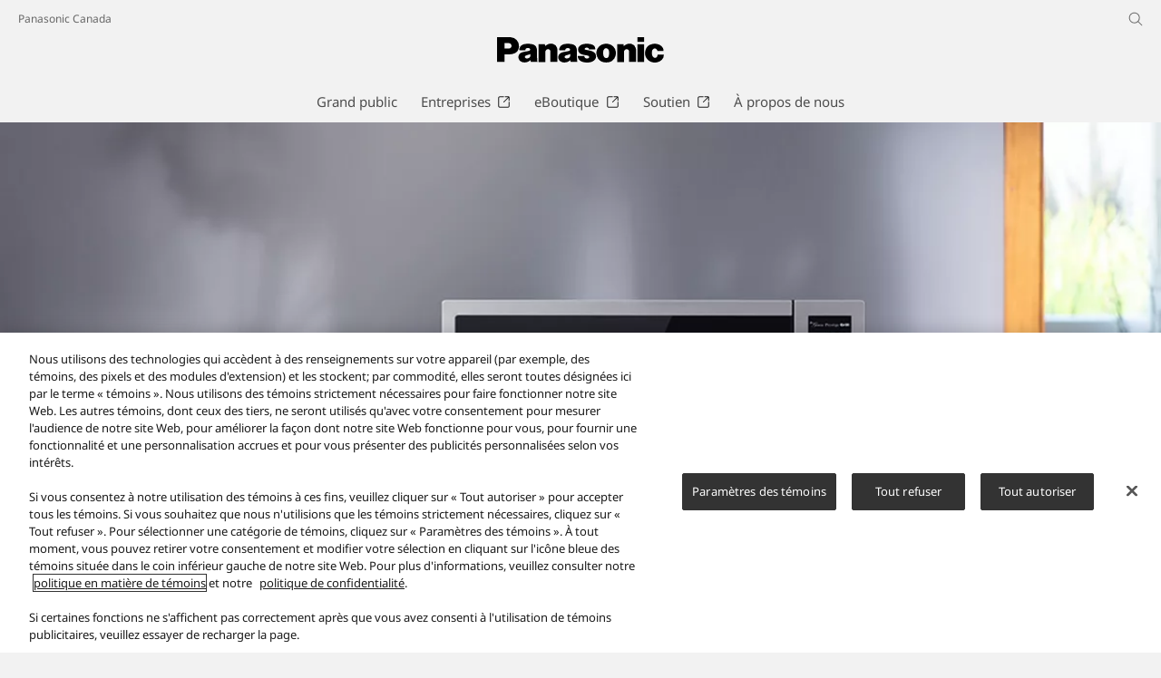

--- FILE ---
content_type: text/html;charset=utf-8
request_url: https://www.panasonic.com/ca/fr/consumer/home-appliances/combination-ovens/nn-gt69ks.html
body_size: 17811
content:

<!DOCTYPE HTML>
<html lang="fr-CA">
   <head>
    <meta charset="UTF-8"/>
    <title>Fours à cuisson combinée NN-GT69KSC - Panasonic Canada</title>
    <meta name="keywords" content="Detail"/>
    <meta name="template" content="product-template"/>
    <meta name="viewport" content="width=device-width, initial-scale=1"/>
    

    
    
<script defer type="text/javascript" src="/.rum/@adobe/helix-rum-js@%5E2/dist/rum-standalone.js"></script>
<link rel="canonical" href="https://www.panasonic.com/ca/fr/consumer/home-appliances/combination-ovens/nn-gt69ks.html"/>


    


<meta http-equiv="content-type" content="text/html; charset=UTF-8"/>
<meta name="format-detection" content="telephone=no"/>




    <meta name="thumbnail" content="https://panasonic.com/content/dam/panasonic/ca/fr/pim/dam/NN/NN-GT6/NN-GT69KSCPH/ast-818767.jpg"/>
    <meta property="og:image" content="https://panasonic.com/content/dam/panasonic/ca/fr/pim/dam/NN/NN-GT6/NN-GT69KSCPH/ast-818767.jpg"/>

<meta property="title" content="Fours &amp;agrave; cuisson combin&amp;eacute;e NN-GT69KSC - Panasonic Canada"/>
<meta property="description" content="Explorer Panasonic Fours &amp;agrave; cuisson combin&amp;eacute;e. Découvrir les fonctionnalités de Panasonic NN-GT69KSC,• Four à cuisson combinée de 1,1 pi³ • Cuisson double • Fonction 30 express à 1 000 W • Éclairage lumineux et éconergétique • Technologie Inverter®"/>
<meta property="og:title" content="Fours &amp;agrave; cuisson combin&amp;eacute;e NN-GT69KSC - Panasonic Canada"/>
<meta property="og:description" content="Explorer Panasonic Fours &amp;agrave; cuisson combin&amp;eacute;e. Découvrir les fonctionnalités de Panasonic NN-GT69KSC,• Four à cuisson combinée de 1,1 pi³ • Cuisson double • Fonction 30 express à 1 000 W • Éclairage lumineux et éconergétique • Technologie Inverter®"/>
<meta property="og:type" content="article"/>
<meta property="twitter:card" content="summary_large_image"/>
<link rel="preconnect" href="https://fonts.googleapis.com"/>
<link rel="preconnect" href="https://fonts.gstatic.com" crossorigin/>
<script>
//<![CDATA[
var baseFontCss = '/etc.clientlibs/bsc/clientlibs/clientlib-font/resources/notosans_m.css';
document.write('<link type="text/css" rel="stylesheet" href="' + baseFontCss + '">');
//]]>
</script>

<!-- panasonic.com/ca/fr に対する OneTrust Cookie 同意通知の始点 -->
<script type="text/javascript" src="https://cdn-apac.onetrust.com/consent/01995127-52be-7c70-8c10-270e25341cbd/OtAutoBlock.js"></script>
<script src="https://cdn-apac.onetrust.com/scripttemplates/otSDKStub.js" data-document-language="true" type="text/javascript" charset="UTF-8" data-domain-script="01995127-52be-7c70-8c10-270e25341cbd"></script>
<script type="text/javascript">
function OptanonWrapper() { }
</script>
<!-- panasonic.com/ca/fr に対する OneTrust Cookie 同意通知の終点 -->





    
    
    

    

    
    <script src="/etc.clientlibs/clientlibs/granite/jquery.lc-7842899024219bcbdb5e72c946870b79-lc.min.js"></script>
<script src="/etc.clientlibs/clientlibs/granite/utils.lc-e7bf340a353e643d198b25d0c8ccce47-lc.min.js"></script>
<script src="/etc.clientlibs/clientlibs/granite/jquery/granite.lc-543d214c88dfa6f4a3233b630c82d875-lc.min.js"></script>
<script src="/etc.clientlibs/bsc/clientlibs/clientlib-dependencies.lc-d41d8cd98f00b204e9800998ecf8427e-lc.min.js"></script>


    
    <link rel="stylesheet" href="/etc.clientlibs/dmd/clientlibs/clientlib-dependencies.lc-d41d8cd98f00b204e9800998ecf8427e-lc.min.css" type="text/css">
<link rel="stylesheet" href="/etc.clientlibs/dmd/clientlibs/clientlib-base.lc-cfec64dec5e8695bf42ee49da0c51556-lc.min.css" type="text/css">
<link rel="stylesheet" href="/etc.clientlibs/dmd/clientlibs/clientlib-site.lc-c5177a04a5d1a68b543229c8f345aa87-lc.min.css" type="text/css">
<link rel="stylesheet" href="/etc.clientlibs/bsc/clientlibs/clientlib-dependencies.lc-d41d8cd98f00b204e9800998ecf8427e-lc.min.css" type="text/css">
<link rel="stylesheet" href="/etc.clientlibs/bsc/clientlibs/clientlib-site.lc-07f7cba8f0cc24b3a240c06279532666-lc.min.css" type="text/css">


    
    
    <script async src="/etc.clientlibs/core/wcm/components/commons/datalayer/v2/clientlibs/core.wcm.components.commons.datalayer.v2.lc-1e0136bad0acfb78be509234578e44f9-lc.min.js"></script>


    
    <script async src="/etc.clientlibs/core/wcm/components/commons/datalayer/acdl/core.wcm.components.commons.datalayer.acdl.lc-bf921af342fd2c40139671dbf0920a1f-lc.min.js"></script>



    
      <link rel="icon" type="image/x-icon" href="/content/dam/panasonic/common/favicon_black.ico"/>
      <link rel="shortcut icon" type="image/x-icon" href="/content/dam/panasonic/common/favicon_black.ico"/>
      <link rel="shortcut icon" type="image/vnd.microsoft.icon" href="/content/dam/panasonic/common/favicon_black.ico"/>
    
    
    
<script>
  var dataLayer=[{gwc:{
    template: 'Product Template' || undefined,
    siteCountry: 'ca' || undefined,
    siteLanguage: 'fr' || undefined,
    division: 'consumer' || undefined
    }}];
</script>

<script>
    // Select the div element
    const shortModel = 'NN-GT69KSCPH' || undefined;

    // Update the dataLayer object
    if (typeof dataLayer !== 'undefined' && dataLayer.length > 0 && dataLayer[0].gwc) {
        dataLayer[0].gwc.shortModelNumber = shortModel;
    } else {
        console.error("dataLayer or gwc object is not defined correctly");
    }
</script>

  <!-- Global Google Tag Manager -->
  <script>
    (function(w,d,s,l,i){w[l]=w[l]||[];w[l].push({'gtm.start':new Date().getTime(),event:'gtm.js'});var f=d.getElementsByTagName(s)[0],j=d.createElement(s),dl=l!='dataLayer'?'&l='+l:'';j.async=true;j.src='https://www.googletagmanager.com/gtm.js?id='+i+dl;f.parentNode.insertBefore(j,f);})(window,document,'script','dataLayer','GTM-56H67CFP');
  </script>
  <!-- End Global Google Tag Manager -->



  <!-- Local Google Tag Manager -->
  <script>
    (function(w,d,s,l,i){w[l]=w[l]||[];w[l].push({'gtm.start':new Date().getTime(),event:'gtm.js'});var f=d.getElementsByTagName(s)[0],j=d.createElement(s),dl=l!='dataLayer'?'&l='+l:'';j.async=true;j.src='https://www.googletagmanager.com/gtm.js?id='+i+dl;f.parentNode.insertBefore(j,f);})(window,document,'script','dataLayer','GTM-WWB9B6');
  </script>
  <!-- End Local Google Tag Manager -->



</head>
   <body class="productpage page basicpage panasonic" id="top" data-country="CA" data-language="fr" data-is-author-page="false" data-cmp-link-accessibility-enabled data-cmp-link-accessibility-text="S&#39;ouvre dans un nouvel onglet" data-cmp-data-layer-enabled data-cookie-unconsent-message="Vous devez accepter les cookies publicitaires pour voir la vidéo. Pour modifier les paramètres relatifs aux cookies, cliquez que la &lt;a href=&#34;http://help.panasonic.ca/french/common/privacy.asp#cookiesF&#34; target=&#34;_blank&#34;>Politique relative aux cookies&lt;/a>." data-icon-alt-text="{&#34;anchorLinkAlt&#34;:&#34;&#34;,&#34;pdfIconAlt&#34;:&#34;Open PDF file&#34;,&#34;featuredAlt&#34;:&#34;Produits vedettes&#34;,&#34;arrowRightAlt&#34;:&#34;Ouvert&#34;,&#34;loadMoreAlt&#34;:&#34;Charger plus&#34;,&#34;newTabAlt&#34;:&#34;Ouvrir dans un nouvel onglet&#34;,&#34;modalIconAlt&#34;:&#34;Ouvrir dans une fenêtre contextuelle&#34;,&#34;quickFilterIconAlt&#34;:&#34;Filtre rapide&#34;}">
      
  <!-- Global Google Tag Manager -->
  <noscript><iframe src="//www.googletagmanager.com/ns.html?id=GTM-56H67CFP" height="0" width="0" style="display:none;visibility:hidden" loading="lazy"></iframe></noscript>
  <!-- End Global Google Tag Manager -->


  <!-- Local Google Tag Manager -->
  <noscript><iframe src="//www.googletagmanager.com/ns.html?id=GTM-WWB9B6" height="0" width="0" style="display:none;visibility:hidden" loading="lazy"></iframe></noscript>
  <!-- End Local Google Tag Manager -->





      
    

    

    <script type="text/javascript">
      var _elqQ = _elqQ || [];
      _elqQ.push(['elqSetSiteId', 1783]);
      _elqQ.push(['elqTrackPageViewDisplayOptInBannerByCountry']);

      (function () {
          function async_load() {
              var s = document.createElement('script'); s.type = 'text/javascript'; s.async = true;
              s.src = '//img03.en25.com/i/elqCfg.min.js';
              var x = document.getElementsByTagName('script')[0]; x.parentNode.insertBefore(s, x);
          }
          if (window.addEventListener) window.addEventListener('DOMContentLoaded', async_load, false);
          else if (window.attachEvent) window.attachEvent('onload', async_load);
      })();
      function elqVisitorTrackingOptIn() { _elqQ.push(['elqOptIn']); } function elqVisitorTrackingOptOut() { _elqQ.push(['elqOptOut']); }


    </script>

      <script>
         window.adobeDataLayer = window.adobeDataLayer || [];
         adobeDataLayer.push({
             page: JSON.parse("{\x22top\x22:{\x22@type\x22:\x22dmd\/components\/productpage\x22,\x22repo:modifyDate\x22:\x222025\u002D10\u002D23T06:31:26Z\x22,\x22dc:title\x22:\x22NN\u002DGT69KSC\x22,\x22xdm:template\x22:\x22\/conf\/panasonic\/settings\/wcm\/templates\/product\u002Dtemplate\x22,\x22xdm:language\x22:\x22fr\u002DCA\x22,\x22xdm:tags\x22:[\x22Detail\x22],\x22repo:path\x22:\x22\/content\/panasonic\/ca\/fr\/consumer\/home\u002Dappliances\/combination\u002Dovens\/nn\u002Dgt69ks.html\x22}}"),
             event:'cmp:show',
             eventInfo: {
                 path: 'page.top'
             }
         });
      </script>
      
      
         




         
<div class="root container responsivegrid">

    
    <div id="container-ecf7ff59e7" class="cmp-container">
        


<div class="aem-Grid aem-Grid--12 aem-Grid--default--12 ">
    
    <header class="experiencefragment aem-GridColumn aem-GridColumn--default--12">
 
     
        <div id="experiencefragment-6999f8ad65" class="cmp-experiencefragment cmp-experiencefragment--header">


    
    <div id="container-0eefb5b9e8" class="cmp-container">
        


<div class="aem-Grid aem-Grid--12 aem-Grid--default--12 ">
    
    <div class="header aem-GridColumn aem-GridColumn--default--12"><div sly-use.template="core/wcm/components/commons/v1/templates.html" class="cmp-header">
  <div class="holdings-header">
    <div class="holdings-header__fixarea__wrapper">
      <div class="holdings-header__fixarea">
        <div class="holdings-header__main">
          <div class="holdings-header__main__in">
            <div class="holdings-header__brand">
              <div class="brandlogo">
                
                  <a href="/ca/fr/consumer.html">
                    <img src="/content/dam/panasonic/common/plogo-horizontal.svg" width="183" height="80" alt="Panasonic" loading="lazy"/>
                    <img src="/content/dam/panasonic/common/plogo-horizontal.svg" width="105" height="46" class="style-horizontal" alt="Panasonic" loading="lazy"/>
                  </a>
                
              </div>
            </div>
            <div class="holdings-header__company">
              
                
    <a href="/ca/fr/consumer.html" class="name">
        Panasonic Canada
    </a>

              
            </div>
            <nav class="holdings-header__nav pulldown" role="navigation" aria-label="Main menu">
              <button class="holdings-header__nav__tglbtn">
                <img src="/etc.clientlibs/bsc/clientlibs/clientlib-site/resources/images/holdings-icn-menu.svg" alt="Menu" class="open" loading="lazy"/>
                <img src="/etc.clientlibs/bsc/clientlibs/clientlib-site/resources/images/holdings-icn-close.svg" alt="Menu" class="close" loading="lazy"/>
              </button>
              <div class="holdings-header__nav__panel">
                <div class="holdings-header__company inpanel">
                  
    <a href="/ca/fr/consumer.html" class="name">
        Panasonic Canada
    </a>

                </div>
                <ul class="holdings-header__nav__list">
                  <li class="holdings-header__nav__list__item l2">
                    
                    
    <div class="item-box">
        <a href lang="fr-CA" class="item-link consumer">
            <span>Grand public</span>
            
        </a>
        <button class="item-tglbtn">
            <img src="/etc.clientlibs/bsc/clientlibs/clientlib-site/resources/images/icon_add_line.svg" class="open" alt="Sub category" loading="lazy"/>
            <img src="/etc.clientlibs/bsc/clientlibs/clientlib-site/resources/images/icon_close_line.svg" class="close" alt="Sub category" loading="lazy"/>
        </button>
    </div>

                    <div class="childlist">
                      <ul class="holdings-header__nav__list">
                        <li class="holdings-header__nav__list__item l3">
                          
                          
    <div class="item-box">
        <a href lang="fr-CA" class="item-link">
            <span>Électroménagers</span>
            
        </a>
        <button class="item-tglbtn">
            <img src="/etc.clientlibs/bsc/clientlibs/clientlib-site/resources/images/icon_add_line.svg" class="open" alt="Sub category" loading="lazy"/>
            <img src="/etc.clientlibs/bsc/clientlibs/clientlib-site/resources/images/icon_close_line.svg" class="close" alt="Sub category" loading="lazy"/>
        </button>
    </div>

                          <div class="childlist">
                            <ul class="holdings-header__nav__list">
                              <li class="holdings-header__nav__list__item l4">
                                
                                
    <div class="item-box">
        <a href lang="fr-CA" class="item-link">
            <span>Fours à cuisson combinée</span>
            
        </a>
        <button class="item-tglbtn">
            <img src="/etc.clientlibs/bsc/clientlibs/clientlib-site/resources/images/icon_add_line.svg" class="open" alt="Sub category" loading="lazy"/>
            <img src="/etc.clientlibs/bsc/clientlibs/clientlib-site/resources/images/icon_close_line.svg" class="close" alt="Sub category" loading="lazy"/>
        </button>
    </div>

                                <div class="childlist">
                                  <ul class="holdings-header__nav__list">
                                    <li class="holdings-header__nav__list__item l5">
                                      
    <div class="item-box">
        <a href="/ca/fr/consumer/home-appliances/combination-ovens.html" lang="fr-CA" class="item-link" aria-current="page">
            <span>Vapeur</span>
            
        </a>
        
    </div>

                                    </li>
                                  
                                    <li class="holdings-header__nav__list__item l5">
                                      
    <div class="item-box">
        <a href="/ca/fr/consumer/home-appliances/combination-ovens.html" lang="fr-CA" class="item-link" aria-current="page">
            <span>Convection / Friteuse à air</span>
            
        </a>
        
    </div>

                                    </li>
                                  
                                    <li class="holdings-header__nav__list__item l5">
                                      
    <div class="item-box">
        <a href="/ca/fr/consumer/home-appliances/combination-ovens.html" lang="fr-CA" class="item-link" aria-current="page">
            <span>Grilloir</span>
            
        </a>
        
    </div>

                                    </li>
                                  </ul>
                                </div>
                              </li>
                            
                              <li class="holdings-header__nav__list__item l4">
                                
                                
    <div class="item-box">
        <a href lang="fr-CA" class="item-link">
            <span>Fours micro-ondes</span>
            
        </a>
        <button class="item-tglbtn">
            <img src="/etc.clientlibs/bsc/clientlibs/clientlib-site/resources/images/icon_add_line.svg" class="open" alt="Sub category" loading="lazy"/>
            <img src="/etc.clientlibs/bsc/clientlibs/clientlib-site/resources/images/icon_close_line.svg" class="close" alt="Sub category" loading="lazy"/>
        </button>
    </div>

                                <div class="childlist">
                                  <ul class="holdings-header__nav__list">
                                    <li class="holdings-header__nav__list__item l5">
                                      
    <div class="item-box">
        <a href="/ca/fr/consumer/home-appliances/microwave-ovens/countertop.html" lang="fr-CA" class="item-link">
            <span>Fours de comptoir</span>
            
        </a>
        
    </div>

                                    </li>
                                  
                                    <li class="holdings-header__nav__list__item l5">
                                      
    <div class="item-box">
        <a href="/ca/fr/consumer/home-appliances/microwave-ovens/over-the-range.html" lang="fr-CA" class="item-link">
            <span>Fours-hottes</span>
            
        </a>
        
    </div>

                                    </li>
                                  
                                    <li class="holdings-header__nav__list__item l5">
                                      
    <div class="item-box">
        <a href="https://shop.panasonic.ca/batterylocator/mwo_locator.aspx?lang=fr" target="_blank" lang="fr-CA" class="item-link" rel="noopener">
            <span>Nécessaires d’encastrement</span>
            <span class="icn"><img src="/etc.clientlibs/bsc/clientlibs/clientlib-site/resources/images/holdings-icn-newtab.svg" alt="Ouvrir dans un nouvel onglet" loading="lazy"/></span>
        </a>
        
    </div>

                                    </li>
                                  </ul>
                                </div>
                              </li>
                            
                              <li class="holdings-header__nav__list__item l4">
                                
                                
    <div class="item-box">
        <a href lang="fr-CA" class="item-link">
            <span>Cuiseurs de riz</span>
            
        </a>
        <button class="item-tglbtn">
            <img src="/etc.clientlibs/bsc/clientlibs/clientlib-site/resources/images/icon_add_line.svg" class="open" alt="Sub category" loading="lazy"/>
            <img src="/etc.clientlibs/bsc/clientlibs/clientlib-site/resources/images/icon_close_line.svg" class="close" alt="Sub category" loading="lazy"/>
        </button>
    </div>

                                <div class="childlist">
                                  <ul class="holdings-header__nav__list">
                                    <li class="holdings-header__nav__list__item l5">
                                      
    <div class="item-box">
        <a href="/ca/fr/consumer/home-appliances/rice-cookers/induction.html" lang="fr-CA" class="item-link">
            <span>Induction</span>
            
        </a>
        
    </div>

                                    </li>
                                  
                                    <li class="holdings-header__nav__list__item l5">
                                      
    <div class="item-box">
        <a href="/ca/fr/consumer/home-appliances/rice-cookers/mechanical.html" lang="fr-CA" class="item-link">
            <span>Mécanique</span>
            
        </a>
        
    </div>

                                    </li>
                                  
                                    <li class="holdings-header__nav__list__item l5">
                                      
    <div class="item-box">
        <a href="/ca/fr/consumer/home-appliances/rice-cookers/microcomputer-controlled.html" lang="fr-CA" class="item-link">
            <span>Contrôlé par micro-ordinateur</span>
            
        </a>
        
    </div>

                                    </li>
                                  
                                    <li class="holdings-header__nav__list__item l5">
                                      
    <div class="item-box">
        <a href="/ca/fr/consumer/home-appliances/rice-cookers/commercial.html" lang="fr-CA" class="item-link">
            <span>Commercial</span>
            
        </a>
        
    </div>

                                    </li>
                                  </ul>
                                </div>
                              </li>
                            
                              <li class="holdings-header__nav__list__item l4">
                                
                                
    <div class="item-box">
        <a href lang="fr-CA" class="item-link">
            <span>Petits électroménagers</span>
            
        </a>
        <button class="item-tglbtn">
            <img src="/etc.clientlibs/bsc/clientlibs/clientlib-site/resources/images/icon_add_line.svg" class="open" alt="Sub category" loading="lazy"/>
            <img src="/etc.clientlibs/bsc/clientlibs/clientlib-site/resources/images/icon_close_line.svg" class="close" alt="Sub category" loading="lazy"/>
        </button>
    </div>

                                <div class="childlist">
                                  <ul class="holdings-header__nav__list">
                                    <li class="holdings-header__nav__list__item l5">
                                      
    <div class="item-box">
        <a href="/ca/fr/consumer/home-appliances/kitchen-appliances/toaster-ovens.html" lang="fr-CA" class="item-link">
            <span>Fours grille-pain</span>
            
        </a>
        
    </div>

                                    </li>
                                  
                                    <li class="holdings-header__nav__list__item l5">
                                      
    <div class="item-box">
        <a href="/ca/fr/consumer/home-appliances/kitchen-appliances/thermo-pots.html" lang="fr-CA" class="item-link">
            <span>Bouilloires</span>
            
        </a>
        
    </div>

                                    </li>
                                  
                                    <li class="holdings-header__nav__list__item l5">
                                      
    <div class="item-box">
        <a href="/ca/fr/consumer/home-appliances/kitchen-appliances/bread-makers.html" lang="fr-CA" class="item-link">
            <span>Machines à pain</span>
            
        </a>
        
    </div>

                                    </li>
                                  
                                    <li class="holdings-header__nav__list__item l5">
                                      
    <div class="item-box">
        <a href="/ca/fr/consumer/home-appliances/kitchen-appliances/blenders.html" lang="fr-CA" class="item-link">
            <span>Mélangeurs</span>
            
        </a>
        
    </div>

                                    </li>
                                  </ul>
                                </div>
                              </li>
                            
                              <li class="holdings-header__nav__list__item l4">
                                
                                
    <div class="item-box">
        <a href lang="fr-CA" class="item-link">
            <span>Appareils ménagers</span>
            
        </a>
        <button class="item-tglbtn">
            <img src="/etc.clientlibs/bsc/clientlibs/clientlib-site/resources/images/icon_add_line.svg" class="open" alt="Sub category" loading="lazy"/>
            <img src="/etc.clientlibs/bsc/clientlibs/clientlib-site/resources/images/icon_close_line.svg" class="close" alt="Sub category" loading="lazy"/>
        </button>
    </div>

                                <div class="childlist">
                                  <ul class="holdings-header__nav__list">
                                    <li class="holdings-header__nav__list__item l5">
                                      
    <div class="item-box">
        <a href="https://na.panasonic.com/ca/fr/solutions-batiments-et-produits-residentiels/electromenagers-encastrables/fours-muraux" target="_blank" lang="fr-CA" class="item-link" rel="noopener">
            <span>Tables de cuisson</span>
            <span class="icn"><img src="/etc.clientlibs/bsc/clientlibs/clientlib-site/resources/images/holdings-icn-newtab.svg" alt="Ouvrir dans un nouvel onglet" loading="lazy"/></span>
        </a>
        
    </div>

                                    </li>
                                  
                                    <li class="holdings-header__nav__list__item l5">
                                      
    <div class="item-box">
        <a href="https://na.panasonic.com/ca/fr/solutions-batiments-et-produits-residentiels/electromenagers-encastrables/refrigerateurs" target="_blank" lang="fr-CA" class="item-link" rel="noopener">
            <span>Réfrigérateurs</span>
            <span class="icn"><img src="/etc.clientlibs/bsc/clientlibs/clientlib-site/resources/images/holdings-icn-newtab.svg" alt="Ouvrir dans un nouvel onglet" loading="lazy"/></span>
        </a>
        
    </div>

                                    </li>
                                  
                                    <li class="holdings-header__nav__list__item l5">
                                      
    <div class="item-box">
        <a href="https://na.panasonic.ca/fr-ca/batiments-produits-residentiels/electromenagers/fours-muraux" target="_blank" lang="fr-CA" class="item-link" rel="noopener">
            <span>Fours muraux</span>
            <span class="icn"><img src="/etc.clientlibs/bsc/clientlibs/clientlib-site/resources/images/holdings-icn-newtab.svg" alt="Ouvrir dans un nouvel onglet" loading="lazy"/></span>
        </a>
        
    </div>

                                    </li>
                                  </ul>
                                </div>
                              </li>
                            
                              <li class="holdings-header__nav__list__item l4">
                                
                                
    <div class="item-box">
        <a href lang="fr-CA" class="item-link">
            <span>Fers à repasser</span>
            
        </a>
        <button class="item-tglbtn">
            <img src="/etc.clientlibs/bsc/clientlibs/clientlib-site/resources/images/icon_add_line.svg" class="open" alt="Sub category" loading="lazy"/>
            <img src="/etc.clientlibs/bsc/clientlibs/clientlib-site/resources/images/icon_close_line.svg" class="close" alt="Sub category" loading="lazy"/>
        </button>
    </div>

                                <div class="childlist">
                                  <ul class="holdings-header__nav__list">
                                    <li class="holdings-header__nav__list__item l5">
                                      
    <div class="item-box">
        <a href="/ca/fr/consumer/home-appliances/irons/cordless.html" lang="fr-CA" class="item-link">
            <span>Sans fil</span>
            
        </a>
        
    </div>

                                    </li>
                                  
                                    <li class="holdings-header__nav__list__item l5">
                                      
    <div class="item-box">
        <a href="/ca/fr/consumer/home-appliances/irons/steam.html" lang="fr-CA" class="item-link">
            <span>Vapeur</span>
            
        </a>
        
    </div>

                                    </li>
                                  </ul>
                                </div>
                              </li>
                            </ul>
                          </div>
                        </li>
                      
                        <li class="holdings-header__nav__list__item l3">
                          
                          
    <div class="item-box">
        <a href lang="fr-CA" class="item-link">
            <span>Fauteuils de massage</span>
            
        </a>
        <button class="item-tglbtn">
            <img src="/etc.clientlibs/bsc/clientlibs/clientlib-site/resources/images/icon_add_line.svg" class="open" alt="Sub category" loading="lazy"/>
            <img src="/etc.clientlibs/bsc/clientlibs/clientlib-site/resources/images/icon_close_line.svg" class="close" alt="Sub category" loading="lazy"/>
        </button>
    </div>

                          <div class="childlist">
                            <ul class="holdings-header__nav__list">
                              <li class="holdings-header__nav__list__item l4">
                                
                                
    <div class="item-box">
        <a href lang="fr-CA" class="item-link">
            <span>Fauteuils de massage</span>
            
        </a>
        <button class="item-tglbtn">
            <img src="/etc.clientlibs/bsc/clientlibs/clientlib-site/resources/images/icon_add_line.svg" class="open" alt="Sub category" loading="lazy"/>
            <img src="/etc.clientlibs/bsc/clientlibs/clientlib-site/resources/images/icon_close_line.svg" class="close" alt="Sub category" loading="lazy"/>
        </button>
    </div>

                                <div class="childlist">
                                  <ul class="holdings-header__nav__list">
                                    <li class="holdings-header__nav__list__item l5">
                                      
    <div class="item-box">
        <a href="/ca/fr/consumer/massage-chairs/real-pro-ultra.html" lang="fr-CA" class="item-link">
            <span>Real Pro Ultra™</span>
            
        </a>
        
    </div>

                                    </li>
                                  
                                    <li class="holdings-header__nav__list__item l5">
                                      
    <div class="item-box">
        <a href="/ca/fr/consumer/massage-chairs/urban-collection.html" lang="fr-CA" class="item-link">
            <span>Collection Urban™</span>
            
        </a>
        
    </div>

                                    </li>
                                  </ul>
                                </div>
                              </li>
                            </ul>
                          </div>
                        </li>
                      
                        <li class="holdings-header__nav__list__item l3">
                          
                          
    <div class="item-box">
        <a href lang="fr-CA" class="item-link">
            <span>Audio et vidéo</span>
            
        </a>
        <button class="item-tglbtn">
            <img src="/etc.clientlibs/bsc/clientlibs/clientlib-site/resources/images/icon_add_line.svg" class="open" alt="Sub category" loading="lazy"/>
            <img src="/etc.clientlibs/bsc/clientlibs/clientlib-site/resources/images/icon_close_line.svg" class="close" alt="Sub category" loading="lazy"/>
        </button>
    </div>

                          <div class="childlist">
                            <ul class="holdings-header__nav__list">
                              <li class="holdings-header__nav__list__item l4">
                                
                                
    <div class="item-box">
        <a href lang="fr-CA" class="item-link">
            <span>Casques d&#39;écoute</span>
            
        </a>
        <button class="item-tglbtn">
            <img src="/etc.clientlibs/bsc/clientlibs/clientlib-site/resources/images/icon_add_line.svg" class="open" alt="Sub category" loading="lazy"/>
            <img src="/etc.clientlibs/bsc/clientlibs/clientlib-site/resources/images/icon_close_line.svg" class="close" alt="Sub category" loading="lazy"/>
        </button>
    </div>

                                <div class="childlist">
                                  <ul class="holdings-header__nav__list">
                                    <li class="holdings-header__nav__list__item l5">
                                      
    <div class="item-box">
        <a href="/ca/fr/consumer/audio-video/headphones/earbuds.html" lang="fr-CA" class="item-link">
            <span>Écouteurs-boutons</span>
            
        </a>
        
    </div>

                                    </li>
                                  
                                    <li class="holdings-header__nav__list__item l5">
                                      
    <div class="item-box">
        <a href="/ca/fr/consumer/audio-video/headphones/over-ear.html" lang="fr-CA" class="item-link">
            <span>Serre-têtes</span>
            
        </a>
        
    </div>

                                    </li>
                                  </ul>
                                </div>
                              </li>
                            
                              <li class="holdings-header__nav__list__item l4">
                                
                                
    <div class="item-box">
        <a href lang="fr-CA" class="item-link">
            <span>Audio</span>
            
        </a>
        <button class="item-tglbtn">
            <img src="/etc.clientlibs/bsc/clientlibs/clientlib-site/resources/images/icon_add_line.svg" class="open" alt="Sub category" loading="lazy"/>
            <img src="/etc.clientlibs/bsc/clientlibs/clientlib-site/resources/images/icon_close_line.svg" class="close" alt="Sub category" loading="lazy"/>
        </button>
    </div>

                                <div class="childlist">
                                  <ul class="holdings-header__nav__list">
                                    <li class="holdings-header__nav__list__item l5">
                                      
    <div class="item-box">
        <a href="/ca/fr/consumer/audio-video/audio/premium.html" lang="fr-CA" class="item-link">
            <span>Haut de gamme</span>
            
        </a>
        
    </div>

                                    </li>
                                  
                                    <li class="holdings-header__nav__list__item l5">
                                      
    <div class="item-box">
        <a href="/ca/fr/consumer/audio-video/audio/compact-audio.html" lang="fr-CA" class="item-link">
            <span>Compact</span>
            
        </a>
        
    </div>

                                    </li>
                                  
                                    <li class="holdings-header__nav__list__item l5">
                                      
    <div class="item-box">
        <a href="/ca/fr/consumer/audio-video/audio/portable-audio.html" lang="fr-CA" class="item-link">
            <span>Portatif</span>
            
        </a>
        
    </div>

                                    </li>
                                  </ul>
                                </div>
                              </li>
                            
                              <li class="holdings-header__nav__list__item l4">
                                
                                
    <div class="item-box">
        <a href lang="fr-CA" class="item-link">
            <span>Vidéo</span>
            
        </a>
        <button class="item-tglbtn">
            <img src="/etc.clientlibs/bsc/clientlibs/clientlib-site/resources/images/icon_add_line.svg" class="open" alt="Sub category" loading="lazy"/>
            <img src="/etc.clientlibs/bsc/clientlibs/clientlib-site/resources/images/icon_close_line.svg" class="close" alt="Sub category" loading="lazy"/>
        </button>
    </div>

                                <div class="childlist">
                                  <ul class="holdings-header__nav__list">
                                    <li class="holdings-header__nav__list__item l5">
                                      
    <div class="item-box">
        <a href="/ca/fr/consumer/audio-video/video/blu-ray-players.html" lang="fr-CA" class="item-link">
            <span>Lecteurs Blu-ray</span>
            
        </a>
        
    </div>

                                    </li>
                                  </ul>
                                </div>
                              </li>
                            </ul>
                          </div>
                        </li>
                      
                        <li class="holdings-header__nav__list__item l3">
                          
                          
    <div class="item-box">
        <a href lang="fr-CA" class="item-link">
            <span>Soins personnels</span>
            
        </a>
        <button class="item-tglbtn">
            <img src="/etc.clientlibs/bsc/clientlibs/clientlib-site/resources/images/icon_add_line.svg" class="open" alt="Sub category" loading="lazy"/>
            <img src="/etc.clientlibs/bsc/clientlibs/clientlib-site/resources/images/icon_close_line.svg" class="close" alt="Sub category" loading="lazy"/>
        </button>
    </div>

                          <div class="childlist">
                            <ul class="holdings-header__nav__list">
                              <li class="holdings-header__nav__list__item l4">
                                
                                
    <div class="item-box">
        <a href lang="fr-CA" class="item-link">
            <span>Soins personnels masculins</span>
            
        </a>
        <button class="item-tglbtn">
            <img src="/etc.clientlibs/bsc/clientlibs/clientlib-site/resources/images/icon_add_line.svg" class="open" alt="Sub category" loading="lazy"/>
            <img src="/etc.clientlibs/bsc/clientlibs/clientlib-site/resources/images/icon_close_line.svg" class="close" alt="Sub category" loading="lazy"/>
        </button>
    </div>

                                <div class="childlist">
                                  <ul class="holdings-header__nav__list">
                                    <li class="holdings-header__nav__list__item l5">
                                      
    <div class="item-box">
        <a href="/ca/fr/consumer/health-beauty/mens-grooming/mens-shavers.html" lang="fr-CA" class="item-link">
            <span>Rasoirs</span>
            
        </a>
        
    </div>

                                    </li>
                                  
                                    <li class="holdings-header__nav__list__item l5">
                                      
    <div class="item-box">
        <a href="/ca/fr/consumer/health-beauty/mens-grooming/mens-trimmers.html" lang="fr-CA" class="item-link">
            <span>Tondeuses</span>
            
        </a>
        
    </div>

                                    </li>
                                  </ul>
                                </div>
                              </li>
                            
                              <li class="holdings-header__nav__list__item l4">
                                
                                
    <div class="item-box">
        <a href lang="fr-CA" class="item-link">
            <span>Soins personnels féminins</span>
            
        </a>
        <button class="item-tglbtn">
            <img src="/etc.clientlibs/bsc/clientlibs/clientlib-site/resources/images/icon_add_line.svg" class="open" alt="Sub category" loading="lazy"/>
            <img src="/etc.clientlibs/bsc/clientlibs/clientlib-site/resources/images/icon_close_line.svg" class="close" alt="Sub category" loading="lazy"/>
        </button>
    </div>

                                <div class="childlist">
                                  <ul class="holdings-header__nav__list">
                                    <li class="holdings-header__nav__list__item l5">
                                      
    <div class="item-box">
        <a href="/ca/fr/consumer/health-beauty/womens-shavers-epilators/womens-shavers.html" lang="fr-CA" class="item-link">
            <span>Rasoirs</span>
            
        </a>
        
    </div>

                                    </li>
                                  
                                    <li class="holdings-header__nav__list__item l5">
                                      
    <div class="item-box">
        <a href="/ca/fr/consumer/health-beauty/womens-shavers-epilators/womens-epilators.html" lang="fr-CA" class="item-link">
            <span>Épilateurs</span>
            
        </a>
        
    </div>

                                    </li>
                                  </ul>
                                </div>
                              </li>
                            
                              <li class="holdings-header__nav__list__item l4">
                                
                                
    <div class="item-box">
        <a href lang="fr-CA" class="item-link">
            <span>Beauté</span>
            
        </a>
        <button class="item-tglbtn">
            <img src="/etc.clientlibs/bsc/clientlibs/clientlib-site/resources/images/icon_add_line.svg" class="open" alt="Sub category" loading="lazy"/>
            <img src="/etc.clientlibs/bsc/clientlibs/clientlib-site/resources/images/icon_close_line.svg" class="close" alt="Sub category" loading="lazy"/>
        </button>
    </div>

                                <div class="childlist">
                                  <ul class="holdings-header__nav__list">
                                    <li class="holdings-header__nav__list__item l5">
                                      
    <div class="item-box">
        <a href="/ca/fr/consumer/health-beauty/beauty/hair-dryers.html" lang="fr-CA" class="item-link">
            <span>Sèche-cheveux</span>
            
        </a>
        
    </div>

                                    </li>
                                  </ul>
                                </div>
                              </li>
                            
                              <li class="holdings-header__nav__list__item l4">
                                
                                
    <div class="item-box">
        <a href lang="fr-CA" class="item-link">
            <span>Accessoires</span>
            
        </a>
        <button class="item-tglbtn">
            <img src="/etc.clientlibs/bsc/clientlibs/clientlib-site/resources/images/icon_add_line.svg" class="open" alt="Sub category" loading="lazy"/>
            <img src="/etc.clientlibs/bsc/clientlibs/clientlib-site/resources/images/icon_close_line.svg" class="close" alt="Sub category" loading="lazy"/>
        </button>
    </div>

                                <div class="childlist">
                                  <ul class="holdings-header__nav__list">
                                    <li class="holdings-header__nav__list__item l5">
                                      
    <div class="item-box">
        <a href="https://shopping.panasonic.ca/batterylocator/shave_locator.aspx?lang=fr" target="_blank" lang="fr-CA" class="item-link" rel="noopener">
            <span>Localisateur de fournitures/rasoirs</span>
            <span class="icn"><img src="/etc.clientlibs/bsc/clientlibs/clientlib-site/resources/images/holdings-icn-newtab.svg" alt="Ouvrir dans un nouvel onglet" loading="lazy"/></span>
        </a>
        
    </div>

                                    </li>
                                  </ul>
                                </div>
                              </li>
                            </ul>
                          </div>
                        </li>
                      
                        <li class="holdings-header__nav__list__item l3">
                          
                          
    <div class="item-box">
        <a href lang="fr-CA" class="item-link">
            <span>Appareils photo et caméscopes</span>
            
        </a>
        <button class="item-tglbtn">
            <img src="/etc.clientlibs/bsc/clientlibs/clientlib-site/resources/images/icon_add_line.svg" class="open" alt="Sub category" loading="lazy"/>
            <img src="/etc.clientlibs/bsc/clientlibs/clientlib-site/resources/images/icon_close_line.svg" class="close" alt="Sub category" loading="lazy"/>
        </button>
    </div>

                          <div class="childlist">
                            <ul class="holdings-header__nav__list">
                              <li class="holdings-header__nav__list__item l4">
                                
                                
    <div class="item-box">
        <a href lang="fr-CA" class="item-link">
            <span>Appareils photo sans miroir</span>
            
        </a>
        <button class="item-tglbtn">
            <img src="/etc.clientlibs/bsc/clientlibs/clientlib-site/resources/images/icon_add_line.svg" class="open" alt="Sub category" loading="lazy"/>
            <img src="/etc.clientlibs/bsc/clientlibs/clientlib-site/resources/images/icon_close_line.svg" class="close" alt="Sub category" loading="lazy"/>
        </button>
    </div>

                                <div class="childlist">
                                  <ul class="holdings-header__nav__list">
                                    <li class="holdings-header__nav__list__item l5">
                                      
    <div class="item-box">
        <a href="/ca/fr/consumer/cameras-camcorders/mirrorless-cameras/full-frame.html" lang="fr-CA" class="item-link">
            <span>Plein cadre</span>
            
        </a>
        
    </div>

                                    </li>
                                  
                                    <li class="holdings-header__nav__list__item l5">
                                      
    <div class="item-box">
        <a href="/ca/fr/consumer/cameras-camcorders/mirrorless-cameras/micro-four-thirds.html" lang="fr-CA" class="item-link">
            <span>Micro Quatre Tiers</span>
            
        </a>
        
    </div>

                                    </li>
                                  </ul>
                                </div>
                              </li>
                            
                              <li class="holdings-header__nav__list__item l4">
                                
                                
    <div class="item-box">
        <a href lang="fr-CA" class="item-link">
            <span>Objectifs interchangeables</span>
            
        </a>
        <button class="item-tglbtn">
            <img src="/etc.clientlibs/bsc/clientlibs/clientlib-site/resources/images/icon_add_line.svg" class="open" alt="Sub category" loading="lazy"/>
            <img src="/etc.clientlibs/bsc/clientlibs/clientlib-site/resources/images/icon_close_line.svg" class="close" alt="Sub category" loading="lazy"/>
        </button>
    </div>

                                <div class="childlist">
                                  <ul class="holdings-header__nav__list">
                                    <li class="holdings-header__nav__list__item l5">
                                      
    <div class="item-box">
        <a href="/ca/fr/consumer/cameras-camcorders/interchangeable-lenses/full-frame.html" lang="fr-CA" class="item-link">
            <span>Plein cadre</span>
            
        </a>
        
    </div>

                                    </li>
                                  
                                    <li class="holdings-header__nav__list__item l5">
                                      
    <div class="item-box">
        <a href="/ca/fr/consumer/cameras-camcorders/interchangeable-lenses/micro-four-thirds.html" lang="fr-CA" class="item-link">
            <span>Micro Quatre Tiers</span>
            
        </a>
        
    </div>

                                    </li>
                                  </ul>
                                </div>
                              </li>
                            
                              <li class="holdings-header__nav__list__item l4">
                                
                                
    <div class="item-box">
        <a href lang="fr-CA" class="item-link">
            <span>Appareils photo</span>
            
        </a>
        <button class="item-tglbtn">
            <img src="/etc.clientlibs/bsc/clientlibs/clientlib-site/resources/images/icon_add_line.svg" class="open" alt="Sub category" loading="lazy"/>
            <img src="/etc.clientlibs/bsc/clientlibs/clientlib-site/resources/images/icon_close_line.svg" class="close" alt="Sub category" loading="lazy"/>
        </button>
    </div>

                                <div class="childlist">
                                  <ul class="holdings-header__nav__list">
                                    <li class="holdings-header__nav__list__item l5">
                                      
    <div class="item-box">
        <a href="/ca/fr/consumer/cameras-camcorders/point-shoot.html" lang="fr-CA" class="item-link">
            <span>Automatiques</span>
            
        </a>
        
    </div>

                                    </li>
                                  </ul>
                                </div>
                              </li>
                            
                              <li class="holdings-header__nav__list__item l4">
                                
                                
    <div class="item-box">
        <a href lang="fr-CA" class="item-link">
            <span>Caméscopes</span>
            
        </a>
        <button class="item-tglbtn">
            <img src="/etc.clientlibs/bsc/clientlibs/clientlib-site/resources/images/icon_add_line.svg" class="open" alt="Sub category" loading="lazy"/>
            <img src="/etc.clientlibs/bsc/clientlibs/clientlib-site/resources/images/icon_close_line.svg" class="close" alt="Sub category" loading="lazy"/>
        </button>
    </div>

                                <div class="childlist">
                                  <ul class="holdings-header__nav__list">
                                    <li class="holdings-header__nav__list__item l5">
                                      
    <div class="item-box">
        <a href="/ca/fr/consumer/cameras-camcorders/hd-camcorders.html" lang="fr-CA" class="item-link">
            <span>Caméscopes 4K/HD</span>
            
        </a>
        
    </div>

                                    </li>
                                  </ul>
                                </div>
                              </li>
                            
                              <li class="holdings-header__nav__list__item l4">
                                
                                
    <div class="item-box">
        <a href lang="fr-CA" class="item-link">
            <span>Accessoires appareils photo et caméscopes</span>
            
        </a>
        <button class="item-tglbtn">
            <img src="/etc.clientlibs/bsc/clientlibs/clientlib-site/resources/images/icon_add_line.svg" class="open" alt="Sub category" loading="lazy"/>
            <img src="/etc.clientlibs/bsc/clientlibs/clientlib-site/resources/images/icon_close_line.svg" class="close" alt="Sub category" loading="lazy"/>
        </button>
    </div>

                                <div class="childlist">
                                  <ul class="holdings-header__nav__list">
                                    <li class="holdings-header__nav__list__item l5">
                                      
    <div class="item-box">
        <a href="/ca/fr/consumer/cameras-camcorders/camcorder-camera-accessories/accessories.html" lang="fr-CA" class="item-link">
            <span>Accessoires</span>
            
        </a>
        
    </div>

                                    </li>
                                  
                                    <li class="holdings-header__nav__list__item l5">
                                      
    <div class="item-box">
        <a href="https://shop.panasonic.ca/batterylocator/cam_locator.aspx?lang=fr" target="_blank" lang="fr-CA" class="item-link" rel="noopener">
            <span>Localisateur de batteries</span>
            <span class="icn"><img src="/etc.clientlibs/bsc/clientlibs/clientlib-site/resources/images/holdings-icn-newtab.svg" alt="Ouvrir dans un nouvel onglet" loading="lazy"/></span>
        </a>
        
    </div>

                                    </li>
                                  </ul>
                                </div>
                              </li>
                            </ul>
                          </div>
                        </li>
                      
                        <li class="holdings-header__nav__list__item l3">
                          
                          
    <div class="item-box">
        <a href lang="fr-CA" class="item-link">
            <span>Téléphones</span>
            
        </a>
        <button class="item-tglbtn">
            <img src="/etc.clientlibs/bsc/clientlibs/clientlib-site/resources/images/icon_add_line.svg" class="open" alt="Sub category" loading="lazy"/>
            <img src="/etc.clientlibs/bsc/clientlibs/clientlib-site/resources/images/icon_close_line.svg" class="close" alt="Sub category" loading="lazy"/>
        </button>
    </div>

                          <div class="childlist">
                            <ul class="holdings-header__nav__list">
                              <li class="holdings-header__nav__list__item l4">
                                
                                
    <div class="item-box">
        <a href lang="fr-CA" class="item-link">
            <span>Téléphones</span>
            
        </a>
        <button class="item-tglbtn">
            <img src="/etc.clientlibs/bsc/clientlibs/clientlib-site/resources/images/icon_add_line.svg" class="open" alt="Sub category" loading="lazy"/>
            <img src="/etc.clientlibs/bsc/clientlibs/clientlib-site/resources/images/icon_close_line.svg" class="close" alt="Sub category" loading="lazy"/>
        </button>
    </div>

                                <div class="childlist">
                                  <ul class="holdings-header__nav__list">
                                    <li class="holdings-header__nav__list__item l5">
                                      
    <div class="item-box">
        <a href="/ca/fr/consumer/telephones/telephones/cordless-phones.html" lang="fr-CA" class="item-link">
            <span>Téléphones sans fil</span>
            
        </a>
        
    </div>

                                    </li>
                                  
                                    <li class="holdings-header__nav__list__item l5">
                                      
    <div class="item-box">
        <a href="/ca/fr/consumer/telephones/telephones/corded-phones.html" lang="fr-CA" class="item-link">
            <span>Téléphones avec fil</span>
            
        </a>
        
    </div>

                                    </li>
                                  </ul>
                                </div>
                              </li>
                            
                              <li class="holdings-header__nav__list__item l4">
                                
                                
    <div class="item-box">
        <a href lang="fr-CA" class="item-link">
            <span>Accessories</span>
            
        </a>
        <button class="item-tglbtn">
            <img src="/etc.clientlibs/bsc/clientlibs/clientlib-site/resources/images/icon_add_line.svg" class="open" alt="Sub category" loading="lazy"/>
            <img src="/etc.clientlibs/bsc/clientlibs/clientlib-site/resources/images/icon_close_line.svg" class="close" alt="Sub category" loading="lazy"/>
        </button>
    </div>

                                <div class="childlist">
                                  <ul class="holdings-header__nav__list">
                                    <li class="holdings-header__nav__list__item l5">
                                      
    <div class="item-box">
        <a href="/ca/fr/consumer/telephones/accessories/handsets.html" lang="fr-CA" class="item-link">
            <span>Combinés</span>
            
        </a>
        
    </div>

                                    </li>
                                  
                                    <li class="holdings-header__nav__list__item l5">
                                      
    <div class="item-box">
        <a href="/ca/fr/consumer/telephones/accessories/headsets.html" lang="fr-CA" class="item-link">
            <span>Casques d’écoute</span>
            
        </a>
        
    </div>

                                    </li>
                                  
                                    <li class="holdings-header__nav__list__item l5">
                                      
    <div class="item-box">
        <a href="https://shop.panasonic.ca/batterylocator/phone_locator.aspx?T=B&lang=fr" target="_blank" lang="fr-CA" class="item-link" rel="noopener">
            <span>Localisateur de batteries</span>
            <span class="icn"><img src="/etc.clientlibs/bsc/clientlibs/clientlib-site/resources/images/holdings-icn-newtab.svg" alt="Ouvrir dans un nouvel onglet" loading="lazy"/></span>
        </a>
        
    </div>

                                    </li>
                                  
                                    <li class="holdings-header__nav__list__item l5">
                                      
    <div class="item-box">
        <a href="https://help.na.panasonic.com/answers/guide-du-combine-telephonique-sans-fil-trouver-des-combines-supplementaires-pour-votre-modele" target="_blank" lang="fr-CA" class="item-link" rel="noopener">
            <span>Localisateur de combinés</span>
            <span class="icn"><img src="/etc.clientlibs/bsc/clientlibs/clientlib-site/resources/images/holdings-icn-newtab.svg" alt="Ouvrir dans un nouvel onglet" loading="lazy"/></span>
        </a>
        
    </div>

                                    </li>
                                  </ul>
                                </div>
                              </li>
                            </ul>
                          </div>
                        </li>
                      
                        <li class="holdings-header__nav__list__item l3">
                          
                          
    <div class="item-box">
        <a href lang="fr-CA" class="item-link">
            <span>Piles</span>
            
        </a>
        <button class="item-tglbtn">
            <img src="/etc.clientlibs/bsc/clientlibs/clientlib-site/resources/images/icon_add_line.svg" class="open" alt="Sub category" loading="lazy"/>
            <img src="/etc.clientlibs/bsc/clientlibs/clientlib-site/resources/images/icon_close_line.svg" class="close" alt="Sub category" loading="lazy"/>
        </button>
    </div>

                          <div class="childlist">
                            <ul class="holdings-header__nav__list">
                              <li class="holdings-header__nav__list__item l4">
                                
                                
    <div class="item-box">
        <a href lang="fr-CA" class="item-link">
            <span>Rechargeable</span>
            
        </a>
        <button class="item-tglbtn">
            <img src="/etc.clientlibs/bsc/clientlibs/clientlib-site/resources/images/icon_add_line.svg" class="open" alt="Sub category" loading="lazy"/>
            <img src="/etc.clientlibs/bsc/clientlibs/clientlib-site/resources/images/icon_close_line.svg" class="close" alt="Sub category" loading="lazy"/>
        </button>
    </div>

                                <div class="childlist">
                                  <ul class="holdings-header__nav__list">
                                    <li class="holdings-header__nav__list__item l5">
                                      
    <div class="item-box">
        <a href="/ca/fr/consumer/batteries/rechargeable/eneloop.html" lang="fr-CA" class="item-link">
            <span>eneloop™</span>
            
        </a>
        
    </div>

                                    </li>
                                  
                                    <li class="holdings-header__nav__list__item l5">
                                      
    <div class="item-box">
        <a href="/ca/fr/consumer/batteries/rechargeable/eneloop-pro.html" lang="fr-CA" class="item-link">
            <span>eneloop pro™</span>
            
        </a>
        
    </div>

                                    </li>
                                  </ul>
                                </div>
                              </li>
                            
                              <li class="holdings-header__nav__list__item l4">
                                
                                
    <div class="item-box">
        <a href lang="fr-CA" class="item-link">
            <span>Recyclable</span>
            
        </a>
        <button class="item-tglbtn">
            <img src="/etc.clientlibs/bsc/clientlibs/clientlib-site/resources/images/icon_add_line.svg" class="open" alt="Sub category" loading="lazy"/>
            <img src="/etc.clientlibs/bsc/clientlibs/clientlib-site/resources/images/icon_close_line.svg" class="close" alt="Sub category" loading="lazy"/>
        </button>
    </div>

                                <div class="childlist">
                                  <ul class="holdings-header__nav__list">
                                    <li class="holdings-header__nav__list__item l5">
                                      
    <div class="item-box">
        <a href="/ca/fr/consumer/batteries/recyclable/platinum-power.html" lang="fr-CA" class="item-link">
            <span>Alkaline Platinum Power</span>
            
        </a>
        
    </div>

                                    </li>
                                  
                                    <li class="holdings-header__nav__list__item l5">
                                      
    <div class="item-box">
        <a href="/ca/fr/consumer/batteries/recyclable/alkaline-plus-power.html" lang="fr-CA" class="item-link">
            <span>Alkaline Plus Power</span>
            
        </a>
        
    </div>

                                    </li>
                                  
                                    <li class="holdings-header__nav__list__item l5">
                                      
    <div class="item-box">
        <a href="/ca/fr/consumer/batteries/recyclable/carbon-zinc.html" lang="fr-CA" class="item-link">
            <span>Carbon Zinc</span>
            
        </a>
        
    </div>

                                    </li>
                                  
                                    <li class="holdings-header__nav__list__item l5">
                                      
    <div class="item-box">
        <a href="/ca/fr/consumer/batteries/lithium-coin-batteries.html" lang="fr-CA" class="item-link">
            <span>Piles-boutons au lithium</span>
            
        </a>
        
    </div>

                                    </li>
                                  </ul>
                                </div>
                              </li>
                            </ul>
                          </div>
                        </li>
                      
                        <li class="holdings-header__nav__list__item l3">
                          
                          
    <div class="item-box">
        <a href lang="fr-CA" class="item-link">
            <span>Réno résidentielle</span>
            
        </a>
        <button class="item-tglbtn">
            <img src="/etc.clientlibs/bsc/clientlibs/clientlib-site/resources/images/icon_add_line.svg" class="open" alt="Sub category" loading="lazy"/>
            <img src="/etc.clientlibs/bsc/clientlibs/clientlib-site/resources/images/icon_close_line.svg" class="close" alt="Sub category" loading="lazy"/>
        </button>
    </div>

                          <div class="childlist">
                            <ul class="holdings-header__nav__list">
                              <li class="holdings-header__nav__list__item l4">
                                
                                
    <div class="item-box">
        <a href lang="fr-CA" class="item-link">
            <span>Réno résidentielle</span>
            
        </a>
        <button class="item-tglbtn">
            <img src="/etc.clientlibs/bsc/clientlibs/clientlib-site/resources/images/icon_add_line.svg" class="open" alt="Sub category" loading="lazy"/>
            <img src="/etc.clientlibs/bsc/clientlibs/clientlib-site/resources/images/icon_close_line.svg" class="close" alt="Sub category" loading="lazy"/>
        </button>
    </div>

                                <div class="childlist">
                                  <ul class="holdings-header__nav__list">
                                    <li class="holdings-header__nav__list__item l5">
                                      
    <div class="item-box">
        <a href="https://na.panasonic.ca/fr-ca/qualite-de-lair-interieur/cvca" target="_blank" lang="fr-CA" class="item-link" rel="noopener">
            <span>Chauffage et climatisation</span>
            <span class="icn"><img src="/etc.clientlibs/bsc/clientlibs/clientlib-site/resources/images/holdings-icn-newtab.svg" alt="Ouvrir dans un nouvel onglet" loading="lazy"/></span>
        </a>
        
    </div>

                                    </li>
                                  
                                    <li class="holdings-header__nav__list__item l5">
                                      
    <div class="item-box">
        <a href="https://na.panasonic.ca/fr-ca/qualite-de-lair-interieur/ventilation" target="_blank" lang="fr-CA" class="item-link" rel="noopener">
            <span>Ventilateurs</span>
            <span class="icn"><img src="/etc.clientlibs/bsc/clientlibs/clientlib-site/resources/images/holdings-icn-newtab.svg" alt="Ouvrir dans un nouvel onglet" loading="lazy"/></span>
        </a>
        
    </div>

                                    </li>
                                  
                                    <li class="holdings-header__nav__list__item l5">
                                      
    <div class="item-box">
        <a href="https://na.panasonic.ca/fr-ca/energie" target="_blank" lang="fr-CA" class="item-link" rel="noopener">
            <span>Stockage d&#39;énergie solaire résidentiel</span>
            <span class="icn"><img src="/etc.clientlibs/bsc/clientlibs/clientlib-site/resources/images/holdings-icn-newtab.svg" alt="Ouvrir dans un nouvel onglet" loading="lazy"/></span>
        </a>
        
    </div>

                                    </li>
                                  </ul>
                                </div>
                              </li>
                            </ul>
                          </div>
                        </li>
                      </ul>
                    </div>
                  </li>
                
                  <li class="holdings-header__nav__list__item l2">
                    
                    
    <div class="item-box">
        <a href="https://na.panasonic.ca/fr-ca/" target="_blank" lang="fr-CA" class="item-link business" rel="noopener">
            <span>Entreprises</span>
            <span class="icn"><img src="/etc.clientlibs/bsc/clientlibs/clientlib-site/resources/images/holdings-icn-newtab.svg" alt="Ouvrir dans un nouvel onglet" loading="lazy"/></span>
        </a>
        
    </div>

                    
                  </li>
                
                  <li class="holdings-header__nav__list__item l2">
                    
                    
    <div class="item-box">
        <a href="https://shopping.panasonic.ca/default.aspx?lang=fr" target="_blank" lang="fr-CA" class="item-link online-store" rel="noopener">
            <span>eBoutique</span>
            <span class="icn"><img src="/etc.clientlibs/bsc/clientlibs/clientlib-site/resources/images/holdings-icn-newtab.svg" alt="Ouvrir dans un nouvel onglet" loading="lazy"/></span>
        </a>
        
    </div>

                    
                  </li>
                
                  <li class="holdings-header__nav__list__item l2">
                    
                    
    <div class="item-box">
        <a href="https://help.na.panasonic.com/" target="_blank" lang="fr-CA" class="item-link support" rel="noopener">
            <span>Soutien</span>
            <span class="icn"><img src="/etc.clientlibs/bsc/clientlibs/clientlib-site/resources/images/holdings-icn-newtab.svg" alt="Ouvrir dans un nouvel onglet" loading="lazy"/></span>
        </a>
        
    </div>

                    
                  </li>
                
                  <li class="holdings-header__nav__list__item l2">
                    
                    
    <div class="item-box">
        <a href="/ca/fr/corporate.html" lang="fr-CA" class="item-link about-us">
            <span>À propos de nous</span>
            
        </a>
        
    </div>

                    
                  </li>
                </ul>
                <div class="holdings-header__rel">
                  
    <ul class="holdings-header__rel__list">
        
        
    </ul>

                </div>
              </div>
            </nav>
            <nav class="holdings-header__nav horizontal" role="navigation" aria-label="Main menu">
              
                <ul class="holdings-header__nav__list">
                  
                    <li class="holdings-header__nav__list__item l2 link-headernavpanel-hover">
                      
                      
    <div class="item-box">
        <a href lang="fr-CA" class="item-link consumer">
            <span>Grand public</span>
            
        </a>
    </div>
    <div class="headernavpanel__wrapper">
      <div class="headernavpanel">
        <div class="headernavpanel__panel">
          <div class="headernavpanel__panel__in">
            <div class="headernavpanel__panhead">
              <div class="headernavpanel__panhead__container">
                <div class="intitle" tabindex="0"><span>Grand public</span></div>
                <div class="browseall"><a href="/ca/fr/consumer/browse-all-products.html">
                    <span class="browseall__text">Voir tous les produits</span>
                    <span class="browseall__icn"><img src="/etc.clientlibs/bsc/clientlibs/clientlib-site/resources/images/icon_arrow_right_line.svg" alt="" loading="lazy"/></span>
                  </a>
                </div>
                
              </div>
            </div>
            <div class="headernavpanel__contents">
              <ul class="headernavpanel__list">
                <li class="headernavpanel__item">
                  <a href lang="fr-CA" class="headernavpanel__item-link">
                    <span class="img-element">
                      <img src="/content/dam/panasonic/ca/fr/System-Wrapper/Consumer/Home-Appliances/home-appliances-2021.png" loading="lazy"/>
                    </span>
                    <span class="catname">Électroménagers
                      
                    </span>
                  </a>
                  <div class="headernavpanel__child-panel">
                    <div class="headernavpanel__textpanel">
                      <ul class="headernavpanel__textpanel__list">
                        <li class="headernavpanel__textpanel__item">
                          <a lang="fr-CA">
                            <span class="listname listname-parent">Fours à cuisson combinée
                              
                            </span>
                          </a>
                          <ul class="headernavpanel__textpanel__child">
                            <li class="headernavpanel__textpanel__child__item">
                              <a href="/ca/fr/consumer/home-appliances/combination-ovens.html" lang="fr-CA" aria-current="page">
                                <span class="listname listname-child">Vapeur
                                  
                                </span>
                              </a>
                            </li>
                          
                            <li class="headernavpanel__textpanel__child__item">
                              <a href="/ca/fr/consumer/home-appliances/combination-ovens.html" lang="fr-CA" aria-current="page">
                                <span class="listname listname-child">Convection / Friteuse à air
                                  
                                </span>
                              </a>
                            </li>
                          
                            <li class="headernavpanel__textpanel__child__item">
                              <a href="/ca/fr/consumer/home-appliances/combination-ovens.html" lang="fr-CA" aria-current="page">
                                <span class="listname listname-child">Grilloir
                                  
                                </span>
                              </a>
                            </li>
                          </ul>
                        </li>
                      
                        <li class="headernavpanel__textpanel__item">
                          <a lang="fr-CA">
                            <span class="listname listname-parent">Fours micro-ondes
                              
                            </span>
                          </a>
                          <ul class="headernavpanel__textpanel__child">
                            <li class="headernavpanel__textpanel__child__item">
                              <a href="/ca/fr/consumer/home-appliances/microwave-ovens/countertop.html" lang="fr-CA">
                                <span class="listname listname-child">Fours de comptoir
                                  
                                </span>
                              </a>
                            </li>
                          
                            <li class="headernavpanel__textpanel__child__item">
                              <a href="/ca/fr/consumer/home-appliances/microwave-ovens/over-the-range.html" lang="fr-CA">
                                <span class="listname listname-child">Fours-hottes
                                  
                                </span>
                              </a>
                            </li>
                          
                            <li class="headernavpanel__textpanel__child__item">
                              <a href="https://shop.panasonic.ca/batterylocator/mwo_locator.aspx?lang=fr" target="_blank" lang="fr-CA" rel="noopener">
                                <span class="listname listname-child">Nécessaires d’encastrement
                                  <img src="/etc.clientlibs/bsc/clientlibs/clientlib-site/resources/images/holdings-icn-newtab.svg" alt="Ouvrir dans un nouvel onglet" class="headernavpanel__link-icn" loading="lazy"/>
                                </span>
                              </a>
                            </li>
                          </ul>
                        </li>
                      
                        <li class="headernavpanel__textpanel__item">
                          <a lang="fr-CA">
                            <span class="listname listname-parent">Cuiseurs de riz
                              
                            </span>
                          </a>
                          <ul class="headernavpanel__textpanel__child">
                            <li class="headernavpanel__textpanel__child__item">
                              <a href="/ca/fr/consumer/home-appliances/rice-cookers/induction.html" lang="fr-CA">
                                <span class="listname listname-child">Induction
                                  
                                </span>
                              </a>
                            </li>
                          
                            <li class="headernavpanel__textpanel__child__item">
                              <a href="/ca/fr/consumer/home-appliances/rice-cookers/mechanical.html" lang="fr-CA">
                                <span class="listname listname-child">Mécanique
                                  
                                </span>
                              </a>
                            </li>
                          
                            <li class="headernavpanel__textpanel__child__item">
                              <a href="/ca/fr/consumer/home-appliances/rice-cookers/microcomputer-controlled.html" lang="fr-CA">
                                <span class="listname listname-child">Contrôlé par micro-ordinateur
                                  
                                </span>
                              </a>
                            </li>
                          
                            <li class="headernavpanel__textpanel__child__item">
                              <a href="/ca/fr/consumer/home-appliances/rice-cookers/commercial.html" lang="fr-CA">
                                <span class="listname listname-child">Commercial
                                  
                                </span>
                              </a>
                            </li>
                          </ul>
                        </li>
                      
                        <li class="headernavpanel__textpanel__item">
                          <a lang="fr-CA">
                            <span class="listname listname-parent">Petits électroménagers
                              
                            </span>
                          </a>
                          <ul class="headernavpanel__textpanel__child">
                            <li class="headernavpanel__textpanel__child__item">
                              <a href="/ca/fr/consumer/home-appliances/kitchen-appliances/toaster-ovens.html" lang="fr-CA">
                                <span class="listname listname-child">Fours grille-pain
                                  
                                </span>
                              </a>
                            </li>
                          
                            <li class="headernavpanel__textpanel__child__item">
                              <a href="/ca/fr/consumer/home-appliances/kitchen-appliances/thermo-pots.html" lang="fr-CA">
                                <span class="listname listname-child">Bouilloires
                                  
                                </span>
                              </a>
                            </li>
                          
                            <li class="headernavpanel__textpanel__child__item">
                              <a href="/ca/fr/consumer/home-appliances/kitchen-appliances/bread-makers.html" lang="fr-CA">
                                <span class="listname listname-child">Machines à pain
                                  
                                </span>
                              </a>
                            </li>
                          
                            <li class="headernavpanel__textpanel__child__item">
                              <a href="/ca/fr/consumer/home-appliances/kitchen-appliances/blenders.html" lang="fr-CA">
                                <span class="listname listname-child">Mélangeurs
                                  
                                </span>
                              </a>
                            </li>
                          </ul>
                        </li>
                      
                        <li class="headernavpanel__textpanel__item">
                          <a lang="fr-CA">
                            <span class="listname listname-parent">Appareils ménagers
                              
                            </span>
                          </a>
                          <ul class="headernavpanel__textpanel__child">
                            <li class="headernavpanel__textpanel__child__item">
                              <a href="https://na.panasonic.com/ca/fr/solutions-batiments-et-produits-residentiels/electromenagers-encastrables/fours-muraux" target="_blank" lang="fr-CA" rel="noopener">
                                <span class="listname listname-child">Tables de cuisson
                                  <img src="/etc.clientlibs/bsc/clientlibs/clientlib-site/resources/images/holdings-icn-newtab.svg" alt="Ouvrir dans un nouvel onglet" class="headernavpanel__link-icn" loading="lazy"/>
                                </span>
                              </a>
                            </li>
                          
                            <li class="headernavpanel__textpanel__child__item">
                              <a href="https://na.panasonic.com/ca/fr/solutions-batiments-et-produits-residentiels/electromenagers-encastrables/refrigerateurs" target="_blank" lang="fr-CA" rel="noopener">
                                <span class="listname listname-child">Réfrigérateurs
                                  <img src="/etc.clientlibs/bsc/clientlibs/clientlib-site/resources/images/holdings-icn-newtab.svg" alt="Ouvrir dans un nouvel onglet" class="headernavpanel__link-icn" loading="lazy"/>
                                </span>
                              </a>
                            </li>
                          
                            <li class="headernavpanel__textpanel__child__item">
                              <a href="https://na.panasonic.ca/fr-ca/batiments-produits-residentiels/electromenagers/fours-muraux" target="_blank" lang="fr-CA" rel="noopener">
                                <span class="listname listname-child">Fours muraux
                                  <img src="/etc.clientlibs/bsc/clientlibs/clientlib-site/resources/images/holdings-icn-newtab.svg" alt="Ouvrir dans un nouvel onglet" class="headernavpanel__link-icn" loading="lazy"/>
                                </span>
                              </a>
                            </li>
                          </ul>
                        </li>
                      
                        <li class="headernavpanel__textpanel__item">
                          <a lang="fr-CA">
                            <span class="listname listname-parent">Fers à repasser
                              
                            </span>
                          </a>
                          <ul class="headernavpanel__textpanel__child">
                            <li class="headernavpanel__textpanel__child__item">
                              <a href="/ca/fr/consumer/home-appliances/irons/cordless.html" lang="fr-CA">
                                <span class="listname listname-child">Sans fil
                                  
                                </span>
                              </a>
                            </li>
                          
                            <li class="headernavpanel__textpanel__child__item">
                              <a href="/ca/fr/consumer/home-appliances/irons/steam.html" lang="fr-CA">
                                <span class="listname listname-child">Vapeur
                                  
                                </span>
                              </a>
                            </li>
                          </ul>
                        </li>
                      </ul>
                    </div>
                  </div>
                </li>
              
                <li class="headernavpanel__item">
                  <a href lang="fr-CA" class="headernavpanel__item-link">
                    <span class="img-element">
                      <img src="/content/dam/panasonic/ca/fr/System-Wrapper/Consumer/2021-Update/massage-chairs-2021.png" loading="lazy"/>
                    </span>
                    <span class="catname">Fauteuils de massage
                      
                    </span>
                  </a>
                  <div class="headernavpanel__child-panel">
                    <div class="headernavpanel__textpanel">
                      <ul class="headernavpanel__textpanel__list">
                        <li class="headernavpanel__textpanel__item">
                          <a lang="fr-CA">
                            <span class="listname listname-parent">Fauteuils de massage
                              
                            </span>
                          </a>
                          <ul class="headernavpanel__textpanel__child">
                            <li class="headernavpanel__textpanel__child__item">
                              <a href="/ca/fr/consumer/massage-chairs/real-pro-ultra.html" lang="fr-CA">
                                <span class="listname listname-child">Real Pro Ultra™
                                  
                                </span>
                              </a>
                            </li>
                          
                            <li class="headernavpanel__textpanel__child__item">
                              <a href="/ca/fr/consumer/massage-chairs/urban-collection.html" lang="fr-CA">
                                <span class="listname listname-child">Collection Urban™
                                  
                                </span>
                              </a>
                            </li>
                          </ul>
                        </li>
                      </ul>
                    </div>
                  </div>
                </li>
              
                <li class="headernavpanel__item">
                  <a href lang="fr-CA" class="headernavpanel__item-link">
                    <span class="img-element">
                      <img src="/content/dam/panasonic/ca/fr/System-Wrapper/Consumer/2021-Update/audio-video.png" loading="lazy"/>
                    </span>
                    <span class="catname">Audio et vidéo
                      
                    </span>
                  </a>
                  <div class="headernavpanel__child-panel">
                    <div class="headernavpanel__textpanel">
                      <ul class="headernavpanel__textpanel__list">
                        <li class="headernavpanel__textpanel__item">
                          <a lang="fr-CA">
                            <span class="listname listname-parent">Casques d&#39;écoute
                              
                            </span>
                          </a>
                          <ul class="headernavpanel__textpanel__child">
                            <li class="headernavpanel__textpanel__child__item">
                              <a href="/ca/fr/consumer/audio-video/headphones/earbuds.html" lang="fr-CA">
                                <span class="listname listname-child">Écouteurs-boutons
                                  
                                </span>
                              </a>
                            </li>
                          
                            <li class="headernavpanel__textpanel__child__item">
                              <a href="/ca/fr/consumer/audio-video/headphones/over-ear.html" lang="fr-CA">
                                <span class="listname listname-child">Serre-têtes
                                  
                                </span>
                              </a>
                            </li>
                          </ul>
                        </li>
                      
                        <li class="headernavpanel__textpanel__item">
                          <a lang="fr-CA">
                            <span class="listname listname-parent">Audio
                              
                            </span>
                          </a>
                          <ul class="headernavpanel__textpanel__child">
                            <li class="headernavpanel__textpanel__child__item">
                              <a href="/ca/fr/consumer/audio-video/audio/premium.html" lang="fr-CA">
                                <span class="listname listname-child">Haut de gamme
                                  
                                </span>
                              </a>
                            </li>
                          
                            <li class="headernavpanel__textpanel__child__item">
                              <a href="/ca/fr/consumer/audio-video/audio/compact-audio.html" lang="fr-CA">
                                <span class="listname listname-child">Compact
                                  
                                </span>
                              </a>
                            </li>
                          
                            <li class="headernavpanel__textpanel__child__item">
                              <a href="/ca/fr/consumer/audio-video/audio/portable-audio.html" lang="fr-CA">
                                <span class="listname listname-child">Portatif
                                  
                                </span>
                              </a>
                            </li>
                          </ul>
                        </li>
                      
                        <li class="headernavpanel__textpanel__item">
                          <a lang="fr-CA">
                            <span class="listname listname-parent">Vidéo
                              
                            </span>
                          </a>
                          <ul class="headernavpanel__textpanel__child">
                            <li class="headernavpanel__textpanel__child__item">
                              <a href="/ca/fr/consumer/audio-video/video/blu-ray-players.html" lang="fr-CA">
                                <span class="listname listname-child">Lecteurs Blu-ray
                                  
                                </span>
                              </a>
                            </li>
                          </ul>
                        </li>
                      </ul>
                    </div>
                  </div>
                </li>
              
                <li class="headernavpanel__item">
                  <a href lang="fr-CA" class="headernavpanel__item-link">
                    <span class="img-element">
                      <img src="/content/dam/panasonic/ca/System-Wrapper/napersonal-care.png" loading="lazy"/>
                    </span>
                    <span class="catname">Soins personnels
                      
                    </span>
                  </a>
                  <div class="headernavpanel__child-panel">
                    <div class="headernavpanel__textpanel">
                      <ul class="headernavpanel__textpanel__list">
                        <li class="headernavpanel__textpanel__item">
                          <a lang="fr-CA">
                            <span class="listname listname-parent">Soins personnels masculins
                              
                            </span>
                          </a>
                          <ul class="headernavpanel__textpanel__child">
                            <li class="headernavpanel__textpanel__child__item">
                              <a href="/ca/fr/consumer/health-beauty/mens-grooming/mens-shavers.html" lang="fr-CA">
                                <span class="listname listname-child">Rasoirs
                                  
                                </span>
                              </a>
                            </li>
                          
                            <li class="headernavpanel__textpanel__child__item">
                              <a href="/ca/fr/consumer/health-beauty/mens-grooming/mens-trimmers.html" lang="fr-CA">
                                <span class="listname listname-child">Tondeuses
                                  
                                </span>
                              </a>
                            </li>
                          </ul>
                        </li>
                      
                        <li class="headernavpanel__textpanel__item">
                          <a lang="fr-CA">
                            <span class="listname listname-parent">Soins personnels féminins
                              
                            </span>
                          </a>
                          <ul class="headernavpanel__textpanel__child">
                            <li class="headernavpanel__textpanel__child__item">
                              <a href="/ca/fr/consumer/health-beauty/womens-shavers-epilators/womens-shavers.html" lang="fr-CA">
                                <span class="listname listname-child">Rasoirs
                                  
                                </span>
                              </a>
                            </li>
                          
                            <li class="headernavpanel__textpanel__child__item">
                              <a href="/ca/fr/consumer/health-beauty/womens-shavers-epilators/womens-epilators.html" lang="fr-CA">
                                <span class="listname listname-child">Épilateurs
                                  
                                </span>
                              </a>
                            </li>
                          </ul>
                        </li>
                      
                        <li class="headernavpanel__textpanel__item">
                          <a lang="fr-CA">
                            <span class="listname listname-parent">Beauté
                              
                            </span>
                          </a>
                          <ul class="headernavpanel__textpanel__child">
                            <li class="headernavpanel__textpanel__child__item">
                              <a href="/ca/fr/consumer/health-beauty/beauty/hair-dryers.html" lang="fr-CA">
                                <span class="listname listname-child">Sèche-cheveux
                                  
                                </span>
                              </a>
                            </li>
                          </ul>
                        </li>
                      
                        <li class="headernavpanel__textpanel__item">
                          <a lang="fr-CA">
                            <span class="listname listname-parent">Accessoires
                              
                            </span>
                          </a>
                          <ul class="headernavpanel__textpanel__child">
                            <li class="headernavpanel__textpanel__child__item">
                              <a href="https://shopping.panasonic.ca/batterylocator/shave_locator.aspx?lang=fr" target="_blank" lang="fr-CA" rel="noopener">
                                <span class="listname listname-child">Localisateur de fournitures/rasoirs
                                  <img src="/etc.clientlibs/bsc/clientlibs/clientlib-site/resources/images/holdings-icn-newtab.svg" alt="Ouvrir dans un nouvel onglet" class="headernavpanel__link-icn" loading="lazy"/>
                                </span>
                              </a>
                            </li>
                          </ul>
                        </li>
                      </ul>
                    </div>
                  </div>
                </li>
              
                <li class="headernavpanel__item">
                  <a href lang="fr-CA" class="headernavpanel__item-link">
                    <span class="img-element">
                      <img src="/content/dam/panasonic/ca/fr/System-Wrapper/Consumer/2021-Update/cameras-and-camcorders.png" loading="lazy"/>
                    </span>
                    <span class="catname">Appareils photo et caméscopes
                      
                    </span>
                  </a>
                  <div class="headernavpanel__child-panel">
                    <div class="headernavpanel__textpanel">
                      <ul class="headernavpanel__textpanel__list">
                        <li class="headernavpanel__textpanel__item">
                          <a lang="fr-CA">
                            <span class="listname listname-parent">Appareils photo sans miroir
                              
                            </span>
                          </a>
                          <ul class="headernavpanel__textpanel__child">
                            <li class="headernavpanel__textpanel__child__item">
                              <a href="/ca/fr/consumer/cameras-camcorders/mirrorless-cameras/full-frame.html" lang="fr-CA">
                                <span class="listname listname-child">Plein cadre
                                  
                                </span>
                              </a>
                            </li>
                          
                            <li class="headernavpanel__textpanel__child__item">
                              <a href="/ca/fr/consumer/cameras-camcorders/mirrorless-cameras/micro-four-thirds.html" lang="fr-CA">
                                <span class="listname listname-child">Micro Quatre Tiers
                                  
                                </span>
                              </a>
                            </li>
                          </ul>
                        </li>
                      
                        <li class="headernavpanel__textpanel__item">
                          <a lang="fr-CA">
                            <span class="listname listname-parent">Objectifs interchangeables
                              
                            </span>
                          </a>
                          <ul class="headernavpanel__textpanel__child">
                            <li class="headernavpanel__textpanel__child__item">
                              <a href="/ca/fr/consumer/cameras-camcorders/interchangeable-lenses/full-frame.html" lang="fr-CA">
                                <span class="listname listname-child">Plein cadre
                                  
                                </span>
                              </a>
                            </li>
                          
                            <li class="headernavpanel__textpanel__child__item">
                              <a href="/ca/fr/consumer/cameras-camcorders/interchangeable-lenses/micro-four-thirds.html" lang="fr-CA">
                                <span class="listname listname-child">Micro Quatre Tiers
                                  
                                </span>
                              </a>
                            </li>
                          </ul>
                        </li>
                      
                        <li class="headernavpanel__textpanel__item">
                          <a lang="fr-CA">
                            <span class="listname listname-parent">Appareils photo
                              
                            </span>
                          </a>
                          <ul class="headernavpanel__textpanel__child">
                            <li class="headernavpanel__textpanel__child__item">
                              <a href="/ca/fr/consumer/cameras-camcorders/point-shoot.html" lang="fr-CA">
                                <span class="listname listname-child">Automatiques
                                  
                                </span>
                              </a>
                            </li>
                          </ul>
                        </li>
                      
                        <li class="headernavpanel__textpanel__item">
                          <a lang="fr-CA">
                            <span class="listname listname-parent">Caméscopes
                              
                            </span>
                          </a>
                          <ul class="headernavpanel__textpanel__child">
                            <li class="headernavpanel__textpanel__child__item">
                              <a href="/ca/fr/consumer/cameras-camcorders/hd-camcorders.html" lang="fr-CA">
                                <span class="listname listname-child">Caméscopes 4K/HD
                                  
                                </span>
                              </a>
                            </li>
                          </ul>
                        </li>
                      
                        <li class="headernavpanel__textpanel__item">
                          <a lang="fr-CA">
                            <span class="listname listname-parent">Accessoires appareils photo et caméscopes
                              
                            </span>
                          </a>
                          <ul class="headernavpanel__textpanel__child">
                            <li class="headernavpanel__textpanel__child__item">
                              <a href="/ca/fr/consumer/cameras-camcorders/camcorder-camera-accessories/accessories.html" lang="fr-CA">
                                <span class="listname listname-child">Accessoires
                                  
                                </span>
                              </a>
                            </li>
                          
                            <li class="headernavpanel__textpanel__child__item">
                              <a href="https://shop.panasonic.ca/batterylocator/cam_locator.aspx?lang=fr" target="_blank" lang="fr-CA" rel="noopener">
                                <span class="listname listname-child">Localisateur de batteries
                                  <img src="/etc.clientlibs/bsc/clientlibs/clientlib-site/resources/images/holdings-icn-newtab.svg" alt="Ouvrir dans un nouvel onglet" class="headernavpanel__link-icn" loading="lazy"/>
                                </span>
                              </a>
                            </li>
                          </ul>
                        </li>
                      </ul>
                    </div>
                  </div>
                </li>
              
                <li class="headernavpanel__item">
                  <a href lang="fr-CA" class="headernavpanel__item-link">
                    <span class="img-element">
                      <img src="/content/dam/panasonic/ca/fr/System-Wrapper/Consumer/2021-Update/Telephones.png" loading="lazy"/>
                    </span>
                    <span class="catname">Téléphones
                      
                    </span>
                  </a>
                  <div class="headernavpanel__child-panel">
                    <div class="headernavpanel__textpanel">
                      <ul class="headernavpanel__textpanel__list">
                        <li class="headernavpanel__textpanel__item">
                          <a lang="fr-CA">
                            <span class="listname listname-parent">Téléphones
                              
                            </span>
                          </a>
                          <ul class="headernavpanel__textpanel__child">
                            <li class="headernavpanel__textpanel__child__item">
                              <a href="/ca/fr/consumer/telephones/telephones/cordless-phones.html" lang="fr-CA">
                                <span class="listname listname-child">Téléphones sans fil
                                  
                                </span>
                              </a>
                            </li>
                          
                            <li class="headernavpanel__textpanel__child__item">
                              <a href="/ca/fr/consumer/telephones/telephones/corded-phones.html" lang="fr-CA">
                                <span class="listname listname-child">Téléphones avec fil
                                  
                                </span>
                              </a>
                            </li>
                          </ul>
                        </li>
                      
                        <li class="headernavpanel__textpanel__item">
                          <a lang="fr-CA">
                            <span class="listname listname-parent">Accessories
                              
                            </span>
                          </a>
                          <ul class="headernavpanel__textpanel__child">
                            <li class="headernavpanel__textpanel__child__item">
                              <a href="/ca/fr/consumer/telephones/accessories/handsets.html" lang="fr-CA">
                                <span class="listname listname-child">Combinés
                                  
                                </span>
                              </a>
                            </li>
                          
                            <li class="headernavpanel__textpanel__child__item">
                              <a href="/ca/fr/consumer/telephones/accessories/headsets.html" lang="fr-CA">
                                <span class="listname listname-child">Casques d’écoute
                                  
                                </span>
                              </a>
                            </li>
                          
                            <li class="headernavpanel__textpanel__child__item">
                              <a href="https://shop.panasonic.ca/batterylocator/phone_locator.aspx?T=B&lang=fr" target="_blank" lang="fr-CA" rel="noopener">
                                <span class="listname listname-child">Localisateur de batteries
                                  <img src="/etc.clientlibs/bsc/clientlibs/clientlib-site/resources/images/holdings-icn-newtab.svg" alt="Ouvrir dans un nouvel onglet" class="headernavpanel__link-icn" loading="lazy"/>
                                </span>
                              </a>
                            </li>
                          
                            <li class="headernavpanel__textpanel__child__item">
                              <a href="https://help.na.panasonic.com/answers/guide-du-combine-telephonique-sans-fil-trouver-des-combines-supplementaires-pour-votre-modele" target="_blank" lang="fr-CA" rel="noopener">
                                <span class="listname listname-child">Localisateur de combinés
                                  <img src="/etc.clientlibs/bsc/clientlibs/clientlib-site/resources/images/holdings-icn-newtab.svg" alt="Ouvrir dans un nouvel onglet" class="headernavpanel__link-icn" loading="lazy"/>
                                </span>
                              </a>
                            </li>
                          </ul>
                        </li>
                      </ul>
                    </div>
                  </div>
                </li>
              
                <li class="headernavpanel__item">
                  <a href lang="fr-CA" class="headernavpanel__item-link">
                    <span class="img-element">
                      <img src="/content/dam/panasonic/ca/fr/System-Wrapper/Consumer/2021-Update/batteries.png" loading="lazy"/>
                    </span>
                    <span class="catname">Piles
                      
                    </span>
                  </a>
                  <div class="headernavpanel__child-panel">
                    <div class="headernavpanel__textpanel">
                      <ul class="headernavpanel__textpanel__list">
                        <li class="headernavpanel__textpanel__item">
                          <a lang="fr-CA">
                            <span class="listname listname-parent">Rechargeable
                              
                            </span>
                          </a>
                          <ul class="headernavpanel__textpanel__child">
                            <li class="headernavpanel__textpanel__child__item">
                              <a href="/ca/fr/consumer/batteries/rechargeable/eneloop.html" lang="fr-CA">
                                <span class="listname listname-child">eneloop™
                                  
                                </span>
                              </a>
                            </li>
                          
                            <li class="headernavpanel__textpanel__child__item">
                              <a href="/ca/fr/consumer/batteries/rechargeable/eneloop-pro.html" lang="fr-CA">
                                <span class="listname listname-child">eneloop pro™
                                  
                                </span>
                              </a>
                            </li>
                          </ul>
                        </li>
                      
                        <li class="headernavpanel__textpanel__item">
                          <a lang="fr-CA">
                            <span class="listname listname-parent">Recyclable
                              
                            </span>
                          </a>
                          <ul class="headernavpanel__textpanel__child">
                            <li class="headernavpanel__textpanel__child__item">
                              <a href="/ca/fr/consumer/batteries/recyclable/platinum-power.html" lang="fr-CA">
                                <span class="listname listname-child">Alkaline Platinum Power
                                  
                                </span>
                              </a>
                            </li>
                          
                            <li class="headernavpanel__textpanel__child__item">
                              <a href="/ca/fr/consumer/batteries/recyclable/alkaline-plus-power.html" lang="fr-CA">
                                <span class="listname listname-child">Alkaline Plus Power
                                  
                                </span>
                              </a>
                            </li>
                          
                            <li class="headernavpanel__textpanel__child__item">
                              <a href="/ca/fr/consumer/batteries/recyclable/carbon-zinc.html" lang="fr-CA">
                                <span class="listname listname-child">Carbon Zinc
                                  
                                </span>
                              </a>
                            </li>
                          
                            <li class="headernavpanel__textpanel__child__item">
                              <a href="/ca/fr/consumer/batteries/lithium-coin-batteries.html" lang="fr-CA">
                                <span class="listname listname-child">Piles-boutons au lithium
                                  
                                </span>
                              </a>
                            </li>
                          </ul>
                        </li>
                      </ul>
                    </div>
                  </div>
                </li>
              
                <li class="headernavpanel__item">
                  <a href lang="fr-CA" class="headernavpanel__item-link">
                    <span class="img-element">
                      <img src="/content/dam/panasonic/ca/fr/System-Wrapper/Consumer/Home%20Improvement/storage-organization.png" loading="lazy"/>
                    </span>
                    <span class="catname">Réno résidentielle
                      
                    </span>
                  </a>
                  <div class="headernavpanel__child-panel">
                    <div class="headernavpanel__textpanel">
                      <ul class="headernavpanel__textpanel__list">
                        <li class="headernavpanel__textpanel__item">
                          <a lang="fr-CA">
                            <span class="listname listname-parent">Réno résidentielle
                              
                            </span>
                          </a>
                          <ul class="headernavpanel__textpanel__child">
                            <li class="headernavpanel__textpanel__child__item">
                              <a href="https://na.panasonic.ca/fr-ca/qualite-de-lair-interieur/cvca" target="_blank" lang="fr-CA" rel="noopener">
                                <span class="listname listname-child">Chauffage et climatisation
                                  <img src="/etc.clientlibs/bsc/clientlibs/clientlib-site/resources/images/holdings-icn-newtab.svg" alt="Ouvrir dans un nouvel onglet" class="headernavpanel__link-icn" loading="lazy"/>
                                </span>
                              </a>
                            </li>
                          
                            <li class="headernavpanel__textpanel__child__item">
                              <a href="https://na.panasonic.ca/fr-ca/qualite-de-lair-interieur/ventilation" target="_blank" lang="fr-CA" rel="noopener">
                                <span class="listname listname-child">Ventilateurs
                                  <img src="/etc.clientlibs/bsc/clientlibs/clientlib-site/resources/images/holdings-icn-newtab.svg" alt="Ouvrir dans un nouvel onglet" class="headernavpanel__link-icn" loading="lazy"/>
                                </span>
                              </a>
                            </li>
                          
                            <li class="headernavpanel__textpanel__child__item">
                              <a href="https://na.panasonic.ca/fr-ca/energie" target="_blank" lang="fr-CA" rel="noopener">
                                <span class="listname listname-child">Stockage d&#39;énergie solaire résidentiel
                                  <img src="/etc.clientlibs/bsc/clientlibs/clientlib-site/resources/images/holdings-icn-newtab.svg" alt="Ouvrir dans un nouvel onglet" class="headernavpanel__link-icn" loading="lazy"/>
                                </span>
                              </a>
                            </li>
                          </ul>
                        </li>
                      </ul>
                    </div>
                  </div>
                </li>
              </ul>
            </div>
          </div>
        </div>
      </div>
    </div>

                      
                    </li>
                  
                
                  
                    <li class="holdings-header__nav__list__item l2">
                      
                      
                      
    <div class="item-box">
        <a href="https://na.panasonic.ca/fr-ca/" target="_blank" lang="fr-CA" class="item-link business" rel="noopener">
            <span>Entreprises</span>
            <span class="icn"><img src="/etc.clientlibs/bsc/clientlibs/clientlib-site/resources/images/holdings-icn-newtab.svg" alt="Ouvrir dans un nouvel onglet" loading="lazy"/></span>
        </a>
        
    </div>

                    </li>
                  
                
                  
                    <li class="holdings-header__nav__list__item l2">
                      
                      
                      
    <div class="item-box">
        <a href="https://shopping.panasonic.ca/default.aspx?lang=fr" target="_blank" lang="fr-CA" class="item-link online-store" rel="noopener">
            <span>eBoutique</span>
            <span class="icn"><img src="/etc.clientlibs/bsc/clientlibs/clientlib-site/resources/images/holdings-icn-newtab.svg" alt="Ouvrir dans un nouvel onglet" loading="lazy"/></span>
        </a>
        
    </div>

                    </li>
                  
                
                  
                    <li class="holdings-header__nav__list__item l2">
                      
                      
                      
    <div class="item-box">
        <a href="https://help.na.panasonic.com/" target="_blank" lang="fr-CA" class="item-link support" rel="noopener">
            <span>Soutien</span>
            <span class="icn"><img src="/etc.clientlibs/bsc/clientlibs/clientlib-site/resources/images/holdings-icn-newtab.svg" alt="Ouvrir dans un nouvel onglet" loading="lazy"/></span>
        </a>
        
    </div>

                    </li>
                  
                
                  
                    <li class="holdings-header__nav__list__item l2">
                      
                      
                      
    <div class="item-box">
        <a href="/ca/fr/corporate.html" lang="fr-CA" class="item-link about-us">
            <span>À propos de nous</span>
            
        </a>
        
    </div>

                    </li>
                  
                </ul>
              
              
            </nav>
            <nav class="holdings-header__relnav" role="navigation" aria-label="Related menu">
              
    <ul class="holdings-header__rel__list">
        
        
    </ul>

            </nav>
            <div class="holdings-header__search">
              <button class="holdings-header__search__tglbtn">
                <img src="/etc.clientlibs/bsc/clientlibs/clientlib-site/resources/images/holdings-icn-search.svg" alt="Recherche" class="open" loading="lazy"/>
                <img src="/etc.clientlibs/bsc/clientlibs/clientlib-site/resources/images/holdings-icn-close-gry.svg" alt="Recherche" class="close" loading="lazy"/>
              </button>
              <div class="holdings-header__search__panel">
                <form class="holdings-header__search__form" role="search" action="/ca/fr/search.html" method="get">
                  <div class="holdings-header__search__in">
                    <div class="holdings-header__search__txbox">
                      <input type="text" name="q" autocomplete="on" placeholder="Recherche" class="holdings-header__search__inputtx" title="Recherche sur le site"/>
                      <input type="hidden" name="searchIn" value=""/>
                      <input type="hidden" name="_charset_" value="utf-8"/>
                    </div>
                    <button class="holdings-header__search__button" type="submit">
                      <img src="/etc.clientlibs/bsc/clientlibs/clientlib-site/resources/images/holdings-icn-search.svg" alt="Recherche" loading="lazy"/>
                    </button>
                  </div>
                </form>
              </div>
            </div>
          </div>
        </div>
        
      </div>
    </div>
    
  </div>
</div></div>

    
</div>

    </div>

    
</div>
        
    

    
</header>
<div class="user-bar aem-GridColumn aem-GridColumn--default--12">
    
    
    

</div>
<main class="container responsivegrid main--container aem-GridColumn aem-GridColumn--default--12">

    
    <div id="container-24c049b62d" class="cmp-container">
        


<div class="aem-Grid aem-Grid--12 aem-Grid--default--12 ">
    
    <div class="container responsivegrid cmp-container-width aem-GridColumn aem-GridColumn--default--12">

    
    <div id="container-cf20f90859" class="cmp-container">
        


<div class="aem-Grid aem-Grid--12 aem-Grid--default--12 ">
    
    <div class="conditional-container container responsivegrid aem-GridColumn aem-GridColumn--default--12">
    


<div>
    
        
    <div id="conditional-container-dc501eff43" class="cmp-container">
        


<div class="aem-Grid aem-Grid--12 aem-Grid--default--12 ">
    
    <div class="conditional-container container responsivegrid aem-GridColumn aem-GridColumn--default--12">
    


<section>
    
        
    <div id="conditional-container-5aeb04c91c" class="cmp-container">
        


<div class="aem-Grid aem-Grid--12 aem-Grid--default--12 ">
    
    <div class="product-page-section container responsivegrid content-bottom-margin-64pxBy80px aem-GridColumn aem-GridColumn--default--12">
    <div class="product-page-section" data-component="product-page-section" data-section-name="overview">
        
        
            
    <div id="overview" class="cmp-container">
        


<div class="aem-Grid aem-Grid--12 aem-Grid--default--12 ">
    
    <div class="container responsivegrid cmp-container-direction-reverse aem-GridColumn aem-GridColumn--default--12">

    
    <div id="container-17a4a3183f" class="cmp-container">
        


<div class="aem-Grid aem-Grid--12 aem-Grid--default--12 ">
    
    <div class="conditional-container container responsivegrid aem-GridColumn aem-GridColumn--default--12">
    


<section>
    
        
    <div id="conditional-container-84a556ee1b" class="cmp-container">
        


<div class="aem-Grid aem-Grid--12 aem-Grid--default--12 aem-Grid--phone--12 ">
    
    <div class="container responsivegrid content-bottom-margin-16pxBy16px aem-GridColumn--default--none aem-GridColumn--phone--12 aem-GridColumn--phone--newline aem-GridColumn aem-GridColumn--default--8 aem-GridColumn--offset--phone--0 aem-GridColumn--offset--default--0">

    
    <div id="container-762b2e0cbe" class="cmp-container">
        


<div class="aem-Grid aem-Grid--8 aem-Grid--default--8 aem-Grid--phone--12 ">
    
    <div class="producttitle title-bottom-margin-24pxBy24px aem-GridColumn--phone--12 aem-GridColumn aem-GridColumn--default--8">
    <div id="producttitle-9877edc5ec" class="product-title" data-component="product-title" aria-labelledby="product-title">
        <div class="product-title__container">
            <div class="product-title__container--fullProductNameTitle">
                <h1 class="do-not-apply-heading-defaults">Four à cuisson combinée NN-GT69KSC</h1>
            </div>
        </div>
    </div>



    
</div>
<div class="product-reviews content-bottom-margin-32pxBy32px aem-GridColumn--phone--12 aem-GridColumn aem-GridColumn--default--8">



    
</div>
<div class="productthumbnaillist aem-GridColumn--phone--12 aem-GridColumn aem-GridColumn--default--8">

    


</div>

    
</div>

    </div>

    
</div>
<div class="container responsivegrid content-bottom-margin-16pxBy16px aem-GridColumn--default--none aem-GridColumn--phone--12 aem-GridColumn--phone--newline aem-GridColumn aem-GridColumn--offset--phone--0 aem-GridColumn--offset--default--0 aem-GridColumn--default--4">

    
    <div id="container-9b83a346d1" class="cmp-container">
        


<div class="aem-Grid aem-Grid--4 aem-Grid--default--4 aem-Grid--phone--12 ">
    
    <div class="productecinfo content-bottom-margin-16pxBy16px aem-GridColumn--phone--12 aem-GridColumn aem-GridColumn--default--4">
	<div id="productecinfo-667b985273" data-stringify-props="{&#34;properties&#34;:{&#34;productPriceTitle&#34;:&#34;Prix †&#34;,&#34;priceArea&#34;:&#34;$ 419,99 &#34;,&#34;price&#34;:419.99,&#34;hideProductPrice&#34;:false,&#34;productPriceAnnotation&#34;:&#34;&#34;,&#34;productPrice&#34;:&#34;419.99&#34;,&#34;productType&#34;:&#34;Main Unit&#34;}}" class="product-ec-info" data-component="product-ec-info" role="none">

	</div>



    
</div>
<div class="productenvironmentalinfo content-bottom-margin-16pxBy16px aem-GridColumn--phone--12 aem-GridColumn aem-GridColumn--default--4">
    



    

</div>
<div class="productecbuybutton category-browser aem-GridColumn--phone--12 aem-GridColumn aem-GridColumn--default--4">
    
    <div data-stringify-props="{&#34;ecApiID&#34;:[],&#34;ecLinkageMethod&#34;:&#34;000&#34;,&#34;buyButtonLink&#34;:&#34;https://cdn.pricespider.com/1/3793/6258a3e821ecce00fa969e2e/index.html?ps-country=CA&amp;ps-language=FR&amp;ps-sku=NNGT69KSC&#34;,&#34;salesDate&#34;:&#34;&#34;,&#34;buyFromOnlineLabel&#34;:&#34;Buy from Online Retailers&#34;,&#34;buyFromOfflineLabel&#34;:&#34;Buy from Offline Retailers&#34;,&#34;umn&#34;:&#34;NN-GT69KSCPH&#34;,&#34;colorSelectionLabel&#34;:&#34;Select color&#34;,&#34;outOfStockMsg&#34;:&#34;Sorry, this product is currently not available at any of our online partners.&#34;,&#34;apiCallErrorMsg&#34;:&#34;Sorry, unexpected issue is occurred.&lt;br>Please close this window and retry the purchase.&#34;,&#34;offlineRetailerImage&#34;:null,&#34;findNearestRetailerLabel&#34;:&#34;FIND YOUR NEAREST RETAILER&#34;,&#34;variations&#34;:[],&#34;shopNow&#34;:&#34;Magasinez&#34;,&#34;salesDateLabel&#34;:&#34;SALES DATE: &#34;,&#34;openInNewTab&#34;:true,&#34;buttonBgColor&#34;:&#34;bgblack&#34;,&#34;buttonTextColor&#34;:&#34;textwhite&#34;,&#34;close&#34;:&#34;Fermer&#34;,&#34;buyMenu&#34;:false,&#34;econlineRetallerLinkage&#34;:false,&#34;ibrandIqApi&#34;:null,&#34;iframeApi&#34;:null}" class="product-buy-button" data-component="product-buy-button" id="productecbuybutton-83d9a40740">
        <div class="product-buy-button__container">
            <div class="product-buy-button__button" role="button" aria-label="" aria-disabled="false" aria-controls="product-buy-button">
                
                <a href="https://cdn.pricespider.com/1/3793/6258a3e821ecce00fa969e2e/index.html?ps-country=CA&ps-language=FR&ps-sku=NNGT69KSC" target="_blank" class="product-buy-button__text btn-primary bgblack textwhite" rel="noopener">
                    Magasinez
                </a>
            </div>
            
            
        </div>
    </div>


    
</div>

    
</div>

    </div>

    
</div>
<div class="wishlistlink wishlist-standard aem-GridColumn aem-GridColumn--default--12">
    <div id="wishlistlink-f9ac6b5029" data-stringify-props="{&#34;productPagePath&#34;:&#34;/ca/fr/consumer/home-appliances/combination-ovens/nn-gt69ks&#34;,&#34;properties&#34;:{&#34;shortModelNumber&#34;:&#34;NN-GT69KSCPH&#34;},&#34;i18nProperties&#34;:{&#34;wishlistMaxLimitReached&#34;:&#34;The wishlist has already reached the maximum number of products&#34;,&#34;addToWishlist&#34;:&#34;Add to Wishlist&#34;,&#34;removeFromWishlist&#34;:&#34;Remove from Wishlist&#34;,&#34;noRoomToAddMoreItem&#34;:&#34;NO ROOM TO ADD MORE PRODUCTS&#34;,&#34;seeWishlist&#34;:&#34;SEE YOUR WISHLIST&#34;,&#34;close&#34;:&#34;Fermer&#34;},&#34;caConfig&#34;:{&#34;wishlistUrl&#34;:&#34;&#34;,&#34;maxWishlistItems&#34;:60,&#34;enableWishlist&#34;:false,&#34;wishlistNotInheritable&#34;:false}}" class="wishlist-link" data-component="wishlist-link">
        
    </div>



    


</div>

    
</div>

    </div>

        
    
</section>


    
</div>
<div class="conditional-container container responsivegrid aem-GridColumn aem-GridColumn--default--12">
    


<section>
    
        
    <div id="conditional-container-f6e6d06001" class="cmp-container">
        


<div class="aem-Grid aem-Grid--12 aem-Grid--default--12 aem-Grid--phone--12 ">
    
    <div class="container responsivegrid content-bottom-margin-48pxBy24px aem-GridColumn--default--none aem-GridColumn--phone--12 aem-GridColumn--phone--newline aem-GridColumn aem-GridColumn--default--8 aem-GridColumn--offset--phone--0 aem-GridColumn--offset--default--0">

    
    <div id="container-78226526d8" class="cmp-container">
        


<div class="aem-Grid aem-Grid--8 aem-Grid--default--8 aem-Grid--phone--12 ">
    
    <div class="producttext content-bottom-margin-16pxBy16px aem-GridColumn--phone--12 aem-GridColumn aem-GridColumn--default--8">
    <div class="product-text__wishlist__disabled">
        
        <div class="product-text__label container-wrapper">
            <img/>
            <span>NN-GT69KSC</span>
        </div>
        
        
        
    </div>


    
</div>
<div class="producttitle title-bottom-margin-32pxBy32px aem-GridColumn--phone--12 aem-GridColumn aem-GridColumn--default--8">
    <div id="producttitle-4f77cb9698" class="product-title" data-component="product-title" aria-labelledby="product-title">
        <div class="product-title__container">
            <div class="product-title__container--keyCopyTitle">
                <h2 class="do-not-apply-heading-defaults">Cuisson double pour des repas rapides</h2>
            </div>
        </div>
    </div>



    
</div>
<div class="producttext content-bottom-margin-16pxBy16px aem-GridColumn--phone--12 aem-GridColumn aem-GridColumn--default--8">
    <div class="product-text__wishlist__disabled">
        
        
        
        
        <div class="product-text__paragraph container-wrapper">
            <p>• Four à cuisson combinée de 1,1 pi³<br />• Cuisson double<br />• Fonction 30 express à 1 000 W<br />• Éclairage lumineux et éconergétique<br />• Technologie Inverter®</p>
        </div>
    </div>


    
</div>
<div class="producttext product-text__medium aem-GridColumn--phone--12 aem-GridColumn aem-GridColumn--default--8">
    


    
</div>

    
</div>

    </div>

    
</div>
<div class="container responsivegrid content-bottom-margin-48pxBy24px aem-GridColumn--default--none aem-GridColumn--phone--12 aem-GridColumn--phone--newline aem-GridColumn aem-GridColumn--offset--phone--0 aem-GridColumn--offset--default--0 aem-GridColumn--default--4">

    
    <div id="container-8cec2132f8" class="cmp-container">
        


<div class="aem-Grid aem-Grid--4 aem-Grid--default--4 aem-Grid--phone--12 ">
    
    <div class="productimage product-overview-spec-icons_container aem-GridColumn--phone--12 aem-GridColumn aem-GridColumn--default--4">
	


    
</div>

    
</div>

    </div>

    
</div>
<div class="separator variation-border-thickness-color content-bottom-margin-32pxBy32px aem-GridColumn aem-GridColumn--default--12">
<div id="separator-2895821031" class="cmp-separator">
    <hr class="cmp-separator__horizontal-rule"/>
</div></div>

    
</div>

    </div>

        
    
</section>


    
</div>
<div class="productimage product-overview-spec-icons_container content-bottom-margin-48pxBy24px aem-GridColumn aem-GridColumn--default--12">
	<div id="productimage-9c5f940fd4" class="product-image" data-component="product-image">
		
		

		
			<div class="product-overview_banner " data-attr-main-image-type="overview">
				<picture>
					<source media="(min-width: 1025px)" srcset="https://panasonic.scene7.com/is/image/Panasonic/ast-818767?fmt=jpeg&amp;wid=1200&amp;hei=560"/>
					<source media="(min-width: 768px) and (max-width: 1024px)" srcset="https://panasonic.scene7.com/is/image/Panasonic/ast-818767?fmt=jpeg&amp;wid=1200&amp;hei=560"/>
					<source media="(max-width: 767px)"/>
					<img src="https://panasonic.scene7.com/is/image/Panasonic/ast-818767?fmt=jpeg&wid=1200&hei=560" loading="lazy"/>
				</picture>
			</div>
		

		
	</div>


    
</div>

    
</div>

    </div>

    
</div>

    
</div>

    </div>

            
        
    </div>


    
</div>

    
</div>

    </div>

        
    
</section>


    
</div>
<div class="productpagesectionmenu aem-GridColumn aem-GridColumn--default--12">
<div class="product-page-section-menu" id="productpagesectionmenu-0253dc53a3" data-component="product-page-section-menu">
    <div class="product-page-section-menu__top">
        <div class="product-page-section-menu__top__container">
            <div class="product-page-section-menu__top__left">
                
                <div class="producttext product-text__medium">
    <div class="product-text__wishlist__disabled">
        <div class="product-text__wishlist container-wrapper">
            NN-GT69KSC
        </div>
        
        
        
        
    </div>


    
</div>

            </div>
            <div class="product-page-section-menu__top__right">
                <div class="productecinfo product-ec-info-bar">
	<div id="productecinfo-c44a676196" data-stringify-props="{&#34;properties&#34;:{&#34;productPriceTitle&#34;:&#34;Prix †&#34;,&#34;priceArea&#34;:&#34;$ 419,99 &#34;,&#34;price&#34;:419.99,&#34;hideProductPrice&#34;:false,&#34;productPriceAnnotation&#34;:&#34;&#34;,&#34;productPrice&#34;:&#34;419.99&#34;,&#34;productType&#34;:&#34;Main Unit&#34;}}" class="product-ec-info" data-component="product-ec-info" role="none">

	</div>



    
</div>

                <div class="productecbuybutton menu-bar">
    
    <div data-stringify-props="{&#34;ecApiID&#34;:[],&#34;ecLinkageMethod&#34;:&#34;000&#34;,&#34;buyButtonLink&#34;:&#34;https://cdn.pricespider.com/1/3793/6258a3e821ecce00fa969e2e/index.html?ps-country=CA&amp;ps-language=FR&amp;ps-sku=NNGT69KSC&#34;,&#34;salesDate&#34;:&#34;&#34;,&#34;buyFromOnlineLabel&#34;:&#34;Buy from Online Retailers&#34;,&#34;buyFromOfflineLabel&#34;:&#34;Buy from Offline Retailers&#34;,&#34;umn&#34;:&#34;NN-GT69KSCPH&#34;,&#34;colorSelectionLabel&#34;:&#34;Select color&#34;,&#34;outOfStockMsg&#34;:&#34;Sorry, this product is currently not available at any of our online partners.&#34;,&#34;apiCallErrorMsg&#34;:&#34;Sorry, unexpected issue is occurred.&lt;br>Please close this window and retry the purchase.&#34;,&#34;offlineRetailerImage&#34;:null,&#34;findNearestRetailerLabel&#34;:&#34;FIND YOUR NEAREST RETAILER&#34;,&#34;variations&#34;:[],&#34;shopNow&#34;:&#34;Magasinez&#34;,&#34;salesDateLabel&#34;:&#34;SALES DATE: &#34;,&#34;openInNewTab&#34;:false,&#34;buttonBgColor&#34;:&#34;bgblack&#34;,&#34;buttonTextColor&#34;:&#34;textwhite&#34;,&#34;close&#34;:&#34;Fermer&#34;,&#34;buyMenu&#34;:false,&#34;econlineRetallerLinkage&#34;:false,&#34;ibrandIqApi&#34;:null,&#34;iframeApi&#34;:null}" class="product-buy-button" data-component="product-buy-button" id="productecbuybutton-ada33d43b2">
        <div class="product-buy-button__container">
            <div class="product-buy-button__button" role="button" aria-label="" aria-disabled="false" aria-controls="product-buy-button">
                
                <a href="https://cdn.pricespider.com/1/3793/6258a3e821ecce00fa969e2e/index.html?ps-country=CA&ps-language=FR&ps-sku=NNGT69KSC" target="_self" class="product-buy-button__text btn-primary bgblack textwhite">
                    Magasinez
                </a>
            </div>
            
            
        </div>
    </div>


    
</div>

            </div>
        </div>
    </div>
    <div class="tableofcontents" data-component="table-of-contents">
        <div class="cmp-toc__content" id="tableofcontents-4722a5e3c5">
            <ul>
                
                    <li class="active">
                        <a href="#top">Haut de la page</a>
                    </li>
                
            </ul>
        </div>
    </div>
</div>


    
</div>
<div class="conditional-container container responsivegrid aem-GridColumn aem-GridColumn--default--12">
    


<section>
    
        
    <div id="conditional-container-0f3429bf38" class="cmp-container">
        


<div class="aem-Grid aem-Grid--12 aem-Grid--default--12 ">
    
    <div class="experiencefragment content-bottom-margin-64pxBy80px aem-GridColumn aem-GridColumn--default--12">
 
     
        
        
    

    
</div>

    
</div>

    </div>

        
    
</section>


    
</div>
<div class="conditional-container container responsivegrid aem-GridColumn aem-GridColumn--default--12">
    


<section>
    
        
    <div id="conditional-container-f0f1924a82" class="cmp-container">
        


<div class="aem-Grid aem-Grid--12 aem-Grid--default--12 ">
    
    <div class="productpromotionlist content-bottom-margin-64pxBy80px aem-GridColumn aem-GridColumn--default--12">
    


    
</div>

    
</div>

    </div>

        
    
</section>


    
</div>
<div class="conditional-container container responsivegrid aem-GridColumn aem-GridColumn--default--12">
    





    
</div>
<div class="conditional-container container responsivegrid aem-GridColumn aem-GridColumn--default--12">
    


<section>
    
        
    <div id="conditional-container-7a56e4a3dd" class="cmp-container">
        


<div class="aem-Grid aem-Grid--12 aem-Grid--default--12 ">
    
    <div class="product-page-section container responsivegrid content-bottom-margin-64pxBy80px aem-GridColumn aem-GridColumn--default--12">
    


    
</div>

    
</div>

    </div>

        
    
</section>


    
</div>
<div class="conditional-container container responsivegrid aem-GridColumn aem-GridColumn--default--12">
    


<section>
    
        
    <div id="conditional-container-4b146ddc8f" class="cmp-container">
        


<div class="aem-Grid aem-Grid--12 aem-Grid--default--12 ">
    
    <div class="productpromotionlist content-bottom-margin-64pxBy80px aem-GridColumn aem-GridColumn--default--12">
    


    
</div>

    
</div>

    </div>

        
    
</section>


    
</div>
<div class="conditional-container container responsivegrid aem-GridColumn aem-GridColumn--default--12">
    


<section>
    
        
    <div id="conditional-container-42042df928" class="cmp-container">
        


<div class="aem-Grid aem-Grid--12 aem-Grid--default--12 ">
    
    <div class="product-page-section container responsivegrid content-bottom-margin-64pxBy80px aem-GridColumn aem-GridColumn--default--12">
    <div class="product-page-section" data-component="product-page-section" data-section-name="specs" data-section-show-page-navigation="true" data-section-title="Spécifications" data-section-navigation-title="Spécifications">
        <div class="c-gen001 heading--large title  heading--center title-bottom-margin-32pxBy32px">
            <div class="cmp-title" id="" data-cmp-data-layer="{}">
                <h2 class="cmp-title__text do-not-apply-heading-defaults" data-animation-top-element>
                    Spécifications
                </h2>
            </div>
        </div>
        
            
    <div id="specs" class="cmp-container">
        


<div class="aem-Grid aem-Grid--12 aem-Grid--default--12 aem-Grid--phone--12 ">
    
    <div class="container responsivegrid content-bottom-margin-48pxBy24px aem-GridColumn--default--none aem-GridColumn--phone--12 aem-GridColumn--phone--newline aem-GridColumn aem-GridColumn--default--7 aem-GridColumn--offset--phone--0 aem-GridColumn--offset--default--0">

    
    <div id="container-7bf32caf18" class="cmp-container">
        


<div class="aem-Grid aem-Grid--7 aem-Grid--default--7 aem-Grid--phone--12 ">
    
    <div class="productimage product-spec-colour-variation_container content-bottom-margin-48pxBy24px aem-GridColumn--phone--12 aem-GridColumn aem-GridColumn--default--7">
	<div id="productimage-a2cb0e404f" class="product-image" data-component="product-image">
		
		<div class="product-spec-colour-variation_container">
			
				<div class="product-default-thumb active" id="main_item">
					<img class="product-spec_img" src="https://panasonic.scene7.com/is/image/Panasonic/ast-976431?fmt=png-alpha&wid=561&hei=455" alt="Photo de Four à cuisson combinée NN-GT69KSC" loading="lazy"/>
				</div>
				
				
			
		</div>

		

		
	</div>


    
</div>
<div class="productdimensions aem-GridColumn--phone--12 aem-GridColumn aem-GridColumn--default--7">
    


    

</div>

    
</div>

    </div>

    
</div>
<div class="container responsivegrid content-bottom-margin-48pxBy48px aem-GridColumn--default--none aem-GridColumn--phone--12 aem-GridColumn--phone--newline aem-GridColumn aem-GridColumn--default--5 aem-GridColumn--offset--phone--0 aem-GridColumn--offset--default--0">

    
    <div id="container-34ff9027cc" class="cmp-container">
        


<div class="aem-Grid aem-Grid--5 aem-Grid--default--5 aem-Grid--phone--12 ">
    
    <div class="productimage product-spec-icons_container content-bottom-margin-16pxBy16px aem-GridColumn--phone--12 aem-GridColumn aem-GridColumn--default--5">
	


    
</div>
<div class="producttext product-text__medium aem-GridColumn--phone--12 aem-GridColumn aem-GridColumn--default--5">
    <div class="product-text__wishlist__disabled">
        
        
        <div class="product-text__lists container-wrapper">
            <ul>
                <li> Four à cuisson combinée de 1,1 pi³</li>
            
                <li>Intensité micro-ondes Inverter® de 1 000 W</li>
            
                <li>Intensité gril à quartz de 1 100 W</li>
            </ul>
        </div>
        
        
    </div>


    
</div>

    
</div>

    </div>

    
</div>
<div class="product-specs aem-GridColumn aem-GridColumn--default--12">
  <div data-component="product-specs" data-stringify-props="{&#34;productCfPath&#34;:&#34;/content/dam/panasonic/ca/fr/pim/contentfragment/NN/NN-GT6/NN-GT69KSCPH/product/product&#34;,&#34;id&#34;:null,&#34;showPrintButton&#34;:true,&#34;showAccordion&#34;:true,&#34;rootHeadingLevel&#34;:&#34;h3&#34;,&#34;apiEndpoint&#34;:&#34;/graphql/execute.json/panasonic/fetchProductSpecs;path=&#34;,&#34;seeAllSpecs&#34;:&#34;VOIR TOUTES LES SPÉCIFICATIONS&#34;,&#34;printPage&#34;:&#34;Ouvrir une nouvelle page pour impression&#34;}">
  </div>

    
</div>
<div class="productinstallationspace aem-GridColumn aem-GridColumn--default--12">
    


    
</div>

    
</div>

    </div>

            
        
    </div>


    
</div>

    
</div>

    </div>

        
    
</section>


    
</div>
<div class="conditional-container container responsivegrid aem-GridColumn aem-GridColumn--default--12">
    


<section>
    
        
    <div id="conditional-container-d27bf4a2bc" class="cmp-container">
        


<div class="aem-Grid aem-Grid--12 aem-Grid--default--12 ">
    
    <div class="variation-product content-bottom-margin-64pxBy80px aem-GridColumn aem-GridColumn--default--12">
    
    
    


    
</div>

    
</div>

    </div>

        
    
</section>


    
</div>
<div class="conditional-container container responsivegrid aem-GridColumn aem-GridColumn--default--12">
    


<section>
    
        
    <div id="conditional-container-1a90ac98c6" class="cmp-container">
        


<div class="aem-Grid aem-Grid--12 aem-Grid--default--12 ">
    
    <div class="product-page-section container responsivegrid content-bottom-margin-64pxBy80px aem-GridColumn aem-GridColumn--default--12">
    


    
</div>

    
</div>

    </div>

        
    
</section>


    
</div>
<div class="conditional-container container responsivegrid aem-GridColumn aem-GridColumn--default--12">
    


<section>
    
        
    <div id="conditional-container-5146d7e6f8" class="cmp-container">
        


<div class="aem-Grid aem-Grid--12 aem-Grid--default--12 ">
    
    <div class="product-page-section container responsivegrid content-bottom-margin-64pxBy80px aem-GridColumn aem-GridColumn--default--12">
    <div class="product-page-section" data-component="product-page-section" data-section-name="wheretobuy" data-section-show-page-navigation="false" data-section-title="Où acheter" data-section-navigation-title="Où acheter">
        <div class="c-gen001 heading--large title  heading--center title-bottom-margin-32pxBy32px">
            <div class="cmp-title" id="" data-cmp-data-layer="{}">
                <h2 class="cmp-title__text do-not-apply-heading-defaults" data-animation-top-element>
                    Où acheter
                </h2>
            </div>
        </div>
        
            
    <div id="wheretobuy" class="cmp-container">
        


<div class="aem-Grid aem-Grid--12 aem-Grid--default--12 ">
    
    <div class="experiencefragment aem-GridColumn aem-GridColumn--default--12">
 
     
        <div id="experiencefragment-826d7fa244" class="cmp-experiencefragment cmp-experiencefragment--where-to-buy-link">


    
    <div id="container-b8acf73bcd" class="cmp-container">
        


<div class="aem-Grid aem-Grid--12 aem-Grid--default--12 ">
    
    <div class="container responsivegrid aem-GridColumn aem-GridColumn--default--12">

    
    <div id="container-aae8da5cd4" class="cmp-container">
        


<div class="aem-Grid aem-Grid--12 aem-Grid--default--12 aem-Grid--phone--12 ">
    
    <div class="teaser teaser__where-to-by-link content-bottom-margin-16pxBy16px aem-GridColumn--default--none aem-GridColumn--phone--12 aem-GridColumn--phone--newline aem-GridColumn aem-GridColumn--offset--phone--0 aem-GridColumn--default--3 aem-GridColumn--offset--default--0"><div id="teaser-9d1b4199bb" class="cmp-teaser" data-cmp-data-layer="{&#34;teaser-9d1b4199bb&#34;:{&#34;@type&#34;:&#34;core/wcm/components/teaser/v2/teaser&#34;,&#34;repo:modifyDate&#34;:&#34;2025-09-30T02:58:02Z&#34;,&#34;dc:title&#34;:&#34;eBoutique Panasonic&#34;,&#34;dc:description&#34;:&#34;&lt;p>Simple et pratique! Achetez directement de Panasonic et profitez de la livraison gratuite&amp;nbsp;sur tout achat 19,95 $* ou plus.&lt;br>\r\n*(sauf dans le cas de livraison planifiée).&lt;/p>\r\n&#34;,&#34;xdm:linkURL&#34;:&#34;https://shopping.panasonic.ca/default.aspx?lang=fr&#34;}}">
     <a class="cmp-teaser__link" data-cmp-clickable href="https://shopping.panasonic.ca/default.aspx?lang=fr" target="_blank" rel="noopener">
        <div class="cmp-teaser__content">
             
    

             
    <h2 class="cmp-teaser__title do-not-apply-heading-defaults" data-is-externa-link>
        
        
           <span class="text-link text-link__text--size-l text-link__icon--size-l text-link__link-inner">
                <span class="text-link__text">eBoutique Panasonic<span class="text-link__icon text-link__icon--new-tab">
                        <img src="/etc.clientlibs/dmd/clientlibs/clientlib-site/resources/images/new-tab.svg" class="text-link__icon__image" alt="Ouvrir dans un nouvel onglet" loading="lazy"/>
                    </span>
                </span>
            </span>
        
    </h2>

             
    <div class="cmp-teaser__description"><p>Simple et pratique! Achetez directement de Panasonic et profitez de la livraison gratuite sur tout achat 19,95 $* ou plus.<br />
*(sauf dans le cas de livraison planifiée).</p>
</div>

             
        </div>
        
    
    <div class="cmp-teaser__image " data-is-background="false" data-desktop-image="/content/dam/panasonic/ca/en/Feature/where-to-buy/1.jpg" data-hoverimage-added="false">
        <div class="cmp-image" data-open-modal="image_">
            <div class="cmp-image__link" href="https://shopping.panasonic.ca/default.aspx?lang=fr" aria-label="eBoutique Panasonic">
                <picture>
                    <!-- Mobile Image -->
                    <source media="(max-width: 767px)"/>

                    <!-- Tablet Image -->
                    <source media="(min-width: 768px) and (max-width: 1199px)" srcset="/content/dam/panasonic/ca/en/Feature/where-to-buy/1.jpg"/>

                    <!-- Default Image (for browsers that do not support <picture>) -->
                    <img class="cmp-image__image" loading="lazy" src="/content/dam/panasonic/ca/en/Feature/where-to-buy/1.jpg" alt="eBoutique Panasonic" title="eBoutique Panasonic"/>
                </picture>
                
            </div>
            
        </div>
        <div class="modal c-product__modal c-product__modalProducts cmp-teaser__image__modal" role="dialog" aria-modal="true" data-modal-id="image_teaser-9d1b4199bb">
            <div class="c-product__modalOverlay"></div>
            <div class="c-product__modalWrap">
                <div class="c-product__modalContent">
                    <div class="c-product__modalInner">
                        <button class="c-product__modalClose js-modal-close" type="button">
                                <span class="icon--close">
                                    <img src="/etc.clientlibs/dmd/clientlibs/clientlib-site/resources/images/icon_close.svg" alt="close" loading="lazy"/>
                                </span>
                        </button>
                        <div class="popup__content" role="dialog">
                            <img title="" loading="lazy"/>
                        </div>
                    </div>
                </div>
            </div>
        </div>
    </div>
    

        
    </a>
</div>

    
</div>
<div class="teaser teaser__where-to-by-link content-bottom-margin-16pxBy16px aem-GridColumn--default--none aem-GridColumn--phone--12 aem-GridColumn--phone--newline aem-GridColumn aem-GridColumn--offset--phone--0 aem-GridColumn--default--3 aem-GridColumn--offset--default--0"><div id="teaser-39edb144e9" class="cmp-teaser" data-cmp-data-layer="{&#34;teaser-39edb144e9&#34;:{&#34;@type&#34;:&#34;core/wcm/components/teaser/v2/teaser&#34;,&#34;repo:modifyDate&#34;:&#34;2025-09-30T02:58:34Z&#34;,&#34;dc:title&#34;:&#34;Points de vente&#34;,&#34;dc:description&#34;:&#34;&lt;p>Découvrez tous nos produits chez l&#39;un des détaillants agréés Panasonic près de chez vous.&lt;/p>\r\n&#34;,&#34;xdm:linkURL&#34;:&#34;https://cdn.pricespider.com/1/3793/6258b51921ecce00fa969e31/index.html?ps-country=CA&amp;ps-language=fr&#34;}}">
     <a class="cmp-teaser__link" data-cmp-clickable href="https://cdn.pricespider.com/1/3793/6258b51921ecce00fa969e31/index.html?ps-country=CA&ps-language=fr" target="_blank" rel="noopener">
        <div class="cmp-teaser__content">
             
    

             
    <h2 class="cmp-teaser__title do-not-apply-heading-defaults" data-is-externa-link>
        
        
           <span class="text-link text-link__text--size-l text-link__icon--size-l text-link__link-inner">
                <span class="text-link__text">Points de vente<span class="text-link__icon text-link__icon--new-tab">
                        <img src="/etc.clientlibs/dmd/clientlibs/clientlib-site/resources/images/new-tab.svg" class="text-link__icon__image" alt="Ouvrir dans un nouvel onglet" loading="lazy"/>
                    </span>
                </span>
            </span>
        
    </h2>

             
    <div class="cmp-teaser__description"><p>Découvrez tous nos produits chez l&#39;un des détaillants agréés Panasonic près de chez vous.</p>
</div>

             
        </div>
        
    
    <div class="cmp-teaser__image " data-is-background="false" data-desktop-image="/content/dam/panasonic/ca/en/Feature/where-to-buy/2.jpg" data-hoverimage-added="false">
        <div class="cmp-image" data-open-modal="image_">
            <div class="cmp-image__link" href="https://cdn.pricespider.com/1/3793/6258b51921ecce00fa969e31/index.html?ps-country=CA&ps-language=fr" aria-label="Points de vente">
                <picture>
                    <!-- Mobile Image -->
                    <source media="(max-width: 767px)"/>

                    <!-- Tablet Image -->
                    <source media="(min-width: 768px) and (max-width: 1199px)" srcset="/content/dam/panasonic/ca/en/Feature/where-to-buy/2.jpg"/>

                    <!-- Default Image (for browsers that do not support <picture>) -->
                    <img class="cmp-image__image" loading="lazy" src="/content/dam/panasonic/ca/en/Feature/where-to-buy/2.jpg" alt="Points de vente" title="Points de vente"/>
                </picture>
                
            </div>
            
        </div>
        <div class="modal c-product__modal c-product__modalProducts cmp-teaser__image__modal" role="dialog" aria-modal="true" data-modal-id="image_teaser-39edb144e9">
            <div class="c-product__modalOverlay"></div>
            <div class="c-product__modalWrap">
                <div class="c-product__modalContent">
                    <div class="c-product__modalInner">
                        <button class="c-product__modalClose js-modal-close" type="button">
                                <span class="icon--close">
                                    <img src="/etc.clientlibs/dmd/clientlibs/clientlib-site/resources/images/icon_close.svg" alt="close" loading="lazy"/>
                                </span>
                        </button>
                        <div class="popup__content" role="dialog">
                            <img title="" loading="lazy"/>
                        </div>
                    </div>
                </div>
            </div>
        </div>
    </div>
    

        
    </a>
</div>

    
</div>
<div class="teaser teaser__where-to-by-link aem-GridColumn--default--none aem-GridColumn--phone--12 aem-GridColumn--phone--newline aem-GridColumn aem-GridColumn--offset--phone--0 aem-GridColumn--default--3 aem-GridColumn--offset--default--0"><div id="teaser-7977305a6c" class="cmp-teaser" data-cmp-data-layer="{&#34;teaser-7977305a6c&#34;:{&#34;@type&#34;:&#34;core/wcm/components/teaser/v2/teaser&#34;,&#34;repo:modifyDate&#34;:&#34;2025-09-30T03:00:08Z&#34;,&#34;dc:title&#34;:&#34;Centre de soutien&#34;,&#34;dc:description&#34;:&#34;&lt;p>Besoin d&#39;aide? Trouvez des solutions aux demandes de soutien technique les plus fréquentes.&lt;/p>\r\n&#34;,&#34;xdm:linkURL&#34;:&#34;http://help.panasonic.ca/french/support/index.asp&#34;}}">
     <a class="cmp-teaser__link" data-cmp-clickable href="http://help.panasonic.ca/french/support/index.asp" target="_blank" rel="noopener">
        <div class="cmp-teaser__content">
             
    

             
    <h2 class="cmp-teaser__title do-not-apply-heading-defaults" data-is-externa-link>
        
        
           <span class="text-link text-link__text--size-l text-link__icon--size-l text-link__link-inner">
                <span class="text-link__text">Centre de soutien<span class="text-link__icon text-link__icon--new-tab">
                        <img src="/etc.clientlibs/dmd/clientlibs/clientlib-site/resources/images/new-tab.svg" class="text-link__icon__image" alt="Ouvrir dans un nouvel onglet" loading="lazy"/>
                    </span>
                </span>
            </span>
        
    </h2>

             
    <div class="cmp-teaser__description"><p>Besoin d&#39;aide? Trouvez des solutions aux demandes de soutien technique les plus fréquentes.</p>
</div>

             
        </div>
        
    
    <div class="cmp-teaser__image " data-is-background="false" data-desktop-image="/content/dam/panasonic/ca/en/Feature/where-to-buy/3.jpg" data-hoverimage-added="false">
        <div class="cmp-image" data-open-modal="image_">
            <div class="cmp-image__link" href="http://help.panasonic.ca/french/support/index.asp" aria-label="Centre de soutien">
                <picture>
                    <!-- Mobile Image -->
                    <source media="(max-width: 767px)"/>

                    <!-- Tablet Image -->
                    <source media="(min-width: 768px) and (max-width: 1199px)" srcset="/content/dam/panasonic/ca/en/Feature/where-to-buy/3.jpg"/>

                    <!-- Default Image (for browsers that do not support <picture>) -->
                    <img class="cmp-image__image" loading="lazy" src="/content/dam/panasonic/ca/en/Feature/where-to-buy/3.jpg" alt="Centre de soutien" title="Centre de soutien"/>
                </picture>
                
            </div>
            
        </div>
        <div class="modal c-product__modal c-product__modalProducts cmp-teaser__image__modal" role="dialog" aria-modal="true" data-modal-id="image_teaser-7977305a6c">
            <div class="c-product__modalOverlay"></div>
            <div class="c-product__modalWrap">
                <div class="c-product__modalContent">
                    <div class="c-product__modalInner">
                        <button class="c-product__modalClose js-modal-close" type="button">
                                <span class="icon--close">
                                    <img src="/etc.clientlibs/dmd/clientlibs/clientlib-site/resources/images/icon_close.svg" alt="close" loading="lazy"/>
                                </span>
                        </button>
                        <div class="popup__content" role="dialog">
                            <img title="" loading="lazy"/>
                        </div>
                    </div>
                </div>
            </div>
        </div>
    </div>
    

        
    </a>
</div>

    
</div>
<div class="teaser teaser__where-to-by-link aem-GridColumn--default--none aem-GridColumn--phone--12 aem-GridColumn--phone--newline aem-GridColumn aem-GridColumn--offset--phone--0 aem-GridColumn--default--3 aem-GridColumn--offset--default--0"><div id="teaser-ba1410db35" class="cmp-teaser" data-cmp-data-layer="{&#34;teaser-ba1410db35&#34;:{&#34;@type&#34;:&#34;core/wcm/components/teaser/v2/teaser&#34;,&#34;repo:modifyDate&#34;:&#34;2025-09-30T03:00:32Z&#34;,&#34;dc:title&#34;:&#34;Club Panasonic&#34;,&#34;dc:description&#34;:&#34;&lt;p>Adhérez gratuitement au Club Panasonic et recevez des offres additionnelles et des rabais exclusifs à nos membres.&lt;/p>\r\n&#34;,&#34;xdm:linkURL&#34;:&#34;https://shopping.panasonic.ca/signup.aspx?lang=fr&#34;}}">
     <a class="cmp-teaser__link" data-cmp-clickable href="https://shopping.panasonic.ca/signup.aspx?lang=fr" target="_blank" rel="noopener">
        <div class="cmp-teaser__content">
             
    

             
    <h2 class="cmp-teaser__title do-not-apply-heading-defaults" data-is-externa-link>
        
        
           <span class="text-link text-link__text--size-l text-link__icon--size-l text-link__link-inner">
                <span class="text-link__text">Club Panasonic<span class="text-link__icon text-link__icon--new-tab">
                        <img src="/etc.clientlibs/dmd/clientlibs/clientlib-site/resources/images/new-tab.svg" class="text-link__icon__image" alt="Ouvrir dans un nouvel onglet" loading="lazy"/>
                    </span>
                </span>
            </span>
        
    </h2>

             
    <div class="cmp-teaser__description"><p>Adhérez gratuitement au Club Panasonic et recevez des offres additionnelles et des rabais exclusifs à nos membres.</p>
</div>

             
        </div>
        
    
    <div class="cmp-teaser__image " data-is-background="false" data-desktop-image="/content/dam/panasonic/ca/en/Feature/where-to-buy/4.jpg" data-hoverimage-added="false">
        <div class="cmp-image" data-open-modal="image_">
            <div class="cmp-image__link" href="https://shopping.panasonic.ca/signup.aspx?lang=fr" aria-label="Club Panasonic">
                <picture>
                    <!-- Mobile Image -->
                    <source media="(max-width: 767px)"/>

                    <!-- Tablet Image -->
                    <source media="(min-width: 768px) and (max-width: 1199px)" srcset="/content/dam/panasonic/ca/en/Feature/where-to-buy/4.jpg"/>

                    <!-- Default Image (for browsers that do not support <picture>) -->
                    <img class="cmp-image__image" loading="lazy" src="/content/dam/panasonic/ca/en/Feature/where-to-buy/4.jpg" alt="Club Panasonic" title="Club Panasonic"/>
                </picture>
                
            </div>
            
        </div>
        <div class="modal c-product__modal c-product__modalProducts cmp-teaser__image__modal" role="dialog" aria-modal="true" data-modal-id="image_teaser-ba1410db35">
            <div class="c-product__modalOverlay"></div>
            <div class="c-product__modalWrap">
                <div class="c-product__modalContent">
                    <div class="c-product__modalInner">
                        <button class="c-product__modalClose js-modal-close" type="button">
                                <span class="icon--close">
                                    <img src="/etc.clientlibs/dmd/clientlibs/clientlib-site/resources/images/icon_close.svg" alt="close" loading="lazy"/>
                                </span>
                        </button>
                        <div class="popup__content" role="dialog">
                            <img title="" loading="lazy"/>
                        </div>
                    </div>
                </div>
            </div>
        </div>
    </div>
    

        
    </a>
</div>

    
</div>

    
</div>

    </div>

    
</div>

    
</div>

    </div>

    
</div>
        
    

    
</div>

    
</div>

    </div>

            
        
    </div>


    
</div>

    
</div>

    </div>

        
    
</section>


    
</div>
<div class="conditional-container container responsivegrid aem-GridColumn aem-GridColumn--default--12">
    


<section>
    
        
    <div id="conditional-container-5de7572bc8" class="cmp-container">
        


<div class="aem-Grid aem-Grid--12 aem-Grid--default--12 ">
    
    <div class="productaccessory content-bottom-margin-64pxBy80px aem-GridColumn aem-GridColumn--default--12">
    


    
</div>

    
</div>

    </div>

        
    
</section>


    
</div>
<div class="conditional-container container responsivegrid aem-GridColumn aem-GridColumn--default--12">
    





    
</div>
<div class="conditional-container container responsivegrid aem-GridColumn aem-GridColumn--default--12">
    


<section>
    
        
    <div id="conditional-container-0e6a8e6378" class="cmp-container">
        


<div class="aem-Grid aem-Grid--12 aem-Grid--default--12 ">
    
    <div class="productrelatedrecipelist recipelist article-links pagelist list content-bottom-margin-64pxBy80px aem-GridColumn aem-GridColumn--default--12">
    <div class="article-information--related-recipes">
        <div id="relatedrecipes" data-component="article-links" class="article-links recipe-list" data-section-name="relatedrecipes" data-section-show-page-navigation="false" data-section-title="Recettes connexes" data-section-navigation-title="Recettes connexes" data-stringify-props="{&#34;properties&#34;:{&#34;htmlTagSectionTitle&#34;:&#34;h2&#34;,&#34;sectionTitle&#34;:&#34;Recettes connexes&#34;,&#34;showSectionTitle&#34;:true,&#34;showOnlyList&#34;:true,&#34;suggestionsMessage&#34;:null,&#34;viewMode&#34;:null,&#34;relatedRecipesMaxCount&#34;:&#34;8&#34;,&#34;moreLinkUrl&#34;:&#34;/ca/fr/consumer/home-appliances-learn/panasonickitchen/welcome-to-the-panasonic-kitchen/recipe-top.html&#34;,&#34;moreLinkText&#34;:null,&#34;moreLinkOpenInNewWindow&#34;:false,&#34;showThumbnail&#34;:&#34;ON&#34;,&#34;showTitle&#34;:&#34;ON&#34;,&#34;showDescription&#34;:&#34;&#34;,&#34;lazyLoad&#34;:&#34;true&#34;,&#34;topPagePath&#34;:&#34;/ca/fr/consumer/home-appliances-learn/panasonickitchen/welcome-to-the-panasonic-kitchen/recipe-top.html&#34;},&#34;i18nProperties&#34;:{&#34;relatedRecipes&#34;:&#34;Recettes connexes&#34;,&#34;seeMore&#34;:&#34;Plus d&#39;info&#34;},&#34;apiEndpoints&#34;:{&#34;full-endpoint&#34;:&#34;/content/panasonic/ca/fr/consumer/home-appliances/combination-ovens/nn-gt69ks/jcr:content/root/container_main/container/conditional-container/conditional-container_12/productrelatedrecipelist.recipelist.full.json&#34;}}">
        </div>
    </div>


    

</div>

    
</div>

    </div>

        
    
</section>


    
</div>
<div class="conditional-container container responsivegrid aem-GridColumn aem-GridColumn--default--12">
    


<section>
    
        
    <div id="conditional-container-0707878eb2" class="cmp-container">
        


<div class="aem-Grid aem-Grid--12 aem-Grid--default--12 ">
    
    <div class="categorylinks content-bottom-margin-64pxBy80px aem-GridColumn aem-GridColumn--default--12">
    <div id="categorylinks" class="category-links" data-component="category-links" data-section-name="categorylinks" data-section-show-page-navigation="false" data-section-title="En savoir plus sur la catégorie" data-section-navigation-title="En savoir plus sur la catégorie" aria-labelledby="category-links" data-initialized="true">
        <h2 class="category-links__heading do-not-apply-heading-defaults" data-animation-top-element>En savoir plus sur la catégorie</h2>
        <div class="category-links__wrapper">
            <a class="category-links__link btn-secondary" href="/ca/fr/consumer/home-appliances/combination-ovens.html" aria-label="Fours à cuisson combinée">
                <div class="category-links__container">
                    <img alt="" class="category-links__image" src="/content/dam/panasonic/ca/fr/pim/dam/NN/NN-DS5/NN-DS59NB/ast-2019507.png" width="96" height="72" loading="lazy"/>
                    <div class="category-links__title">
                        Fours à cuisson combinée
                    </div>
                </div>
            </a>
            
        </div>
    </div>


    
</div>

    
</div>

    </div>

        
    
</section>


    
</div>
<div class="conditional-container container responsivegrid aem-GridColumn aem-GridColumn--default--12">
    


<section>
    
        
    <div id="conditional-container-faeb796371" class="cmp-container">
        


<div class="aem-Grid aem-Grid--12 aem-Grid--default--12 ">
    
    <div class="recommendproductlist pagelist list content-bottom-margin-64pxBy80px aem-GridColumn aem-GridColumn--default--12">
    



    

</div>

    
</div>

    </div>

        
    
</section>


    
</div>
<div class="conditional-container container responsivegrid aem-GridColumn aem-GridColumn--default--12">
    


<section>
    
        
    <div id="conditional-container-c9bce6fa75" class="cmp-container">
        


<div class="aem-Grid aem-Grid--12 aem-Grid--default--12 ">
    
    <div class="product-page-section container responsivegrid content-bottom-margin-64pxBy80px aem-GridColumn aem-GridColumn--default--12">
    <div class="product-page-section" data-component="product-page-section" data-section-name="support" data-section-show-page-navigation="true" data-section-title="Obtenir du soutien" data-section-navigation-title="Soutien">
        <div class="c-gen001 heading--large title  heading--center title-bottom-margin-32pxBy32px">
            <div class="cmp-title" id="" data-cmp-data-layer="{}">
                <h2 class="cmp-title__text do-not-apply-heading-defaults" data-animation-top-element>
                    Obtenir du soutien
                </h2>
            </div>
        </div>
        
            
    <div id="support" class="cmp-container">
        


<div class="aem-Grid aem-Grid--12 aem-Grid--default--12 ">
    
    <div class="title heading--center title-bottom-margin-24pxBy24px aem-GridColumn aem-GridColumn--default--12"><div data-cmp-data-layer="{&#34;title-2e797cf4b8&#34;:{&#34;@type&#34;:&#34;core/wcm/components/title/v3/title&#34;,&#34;repo:modifyDate&#34;:&#34;2025-10-01T06:31:18Z&#34;,&#34;dc:title&#34;:&#34;pour le modèle NN-GT69KS&#34;}}" id="title-2e797cf4b8" class="cmp-title">
    <h3 class="cmp-title__text">pour le modèle NN-GT69KS</h3>
</div>

    
</div>
<div class="inheritable-button button content-bottom-margin-48pxBy48px aem-GridColumn aem-GridColumn--default--12">
<div class="button inheritable-button-wrapper button--secondary">
  
</div>
<div class="button inheritable-button-wrapper button--secondary">
  <a href="https://help.na.panasonic.com/canada/french" target="_self" type="button" class="cmp-button" data-component="button" data-cmptype="core-components" role="button" aria-disabled="false">
    
    

    <span class="cmp-button__text">VISITEZ LA PAGE DE SOUTIEN DE CE PRODUIT<span class="cmp-button__icon">
          
          
      </span>
    </span>
  </a>
</div>
</div>
<div class="container responsivegrid content-bottom-margin-48pxBy48px aem-GridColumn aem-GridColumn--default--12">

    
    <div id="container-db5d46cf96" class="cmp-container">
        


<div class="aem-Grid aem-Grid--12 aem-Grid--default--12 aem-Grid--phone--12 ">
    
    <div class="support-link-list aem-GridColumn--default--none aem-GridColumn--phone--12 aem-GridColumn--phone--newline aem-GridColumn aem-GridColumn--offset--phone--0 aem-GridColumn--default--3 aem-GridColumn--offset--default--0">
    <div class="support-link-list" id="support-link-list-3815d66faf" data-component="support-link-list">
        <div class="support-link-list_wrapper">
            <h3 role="heading" class="support-link-item_heading do-not-apply-heading-defaults">
                
            </h3>
            
        </div>
        
    </div>

    
    

</div>

    
</div>

    </div>

    
</div>
<div class="productecodesigninfo content-bottom-margin-16pxBy16px aem-GridColumn aem-GridColumn--default--12">
   	



    
</div>
<div class="text text--center aem-GridColumn aem-GridColumn--default--12">
    <div data-cmp-data-layer="{&#34;text-7c340fe293&#34;:{&#34;@type&#34;:&#34;dmd/components/text&#34;,&#34;repo:modifyDate&#34;:&#34;2025-10-09T05:56:18Z&#34;,&#34;xdm:text&#34;:&#34;&lt;p>† Les prix indiqués sont les prix de vente conseillés destinés à TOUTES LES PROVINCES À L’EXCEPTION DU QUÉBEC.&lt;br>\r\nLes consommateurs du Québec devraient se reporter aux prix annoncés par leur détaillant local ou à ceux indiqués à la eBoutique de Panasonic.&lt;/p>\r\n&#34;}}" id="text-7c340fe293" data-icon-type="rte-text__image rte-text__image--none" class="cmp-text">
        
            <p>† Les prix indiqués sont les prix de vente conseillés destinés à TOUTES LES PROVINCES À L’EXCEPTION DU QUÉBEC.<br />
Les consommateurs du Québec devraient se reporter aux prix annoncés par leur détaillant local ou à ceux indiqués à la eBoutique de Panasonic.</p>

    </div>


    

</div>

    
</div>

    </div>

            
        
    </div>


    
</div>

    
</div>

    </div>

        
    
</section>


    
</div>

    
</div>

    </div>

        
    
</div>


    
</div>
<div class="conditional-container container responsivegrid aem-GridColumn aem-GridColumn--default--12">
    





    
</div>
<div class="conditional-container container responsivegrid aem-GridColumn aem-GridColumn--default--12">
    





    
</div>
<div class="conditional-container container responsivegrid aem-GridColumn aem-GridColumn--default--12">
    





    
</div>

    
</div>

    </div>

    
</div>

    
</div>

    </div>

    
</main>
<footer class="experiencefragment aem-GridColumn aem-GridColumn--default--12">
 
     
        <div id="experiencefragment-abab86ee8d" class="cmp-experiencefragment cmp-experiencefragment--footer">


    
    <div id="container-5ebb1334b3" class="cmp-container">
        


<div class="aem-Grid aem-Grid--12 aem-Grid--default--12 ">
    
    <div class="customizedbreadcrumb aem-GridColumn aem-GridColumn--default--12"><div class="cmp-customizedbreadcrumb">
      <nav class="holdings-breadcrumbs" role="navigation" aria-label="Present Location">
            <div class="holdings-breadcrumbs__in">
                  <ol class="holdings-breadcrumbs__list">
                        <li class="holdings-breadcrumbs__list__item">
                              <a href="/ca/fr/consumer.html">
                                    Grand public
                              </a>
                        </li>
                  
                        <li class="holdings-breadcrumbs__list__item">
                              <a href="/ca/fr/consumer/home-appliances.html">
                                    Électroménagers
                              </a>
                        </li>
                  
                        <li class="holdings-breadcrumbs__list__item">
                              <a href="/ca/fr/consumer/home-appliances/combination-ovens.html">
                                    Fours à cuisson combinée
                              </a>
                        </li>
                  
                        <li class="holdings-breadcrumbs__list__item">
                              <a href="/ca/fr/consumer/home-appliances/combination-ovens/nn-gt69ks.html" aria-current="page">
                                    NN-GT69KSC
                              </a>
                        </li>
                  </ol>
            </div>
      </nav>
</div>


      <script type="application/ld+json">{"@context":"http://schema.org/","@type":"BreadcrumbList","itemListElement":[{"@type":"ListItem","position":"1","name":"Grand public","item":"https://www.panasonic.com/ca/fr/consumer.html"},{"@type":"ListItem","position":"2","name":"Électroménagers","item":"https://www.panasonic.com/ca/fr/consumer/home-appliances.html"},{"@type":"ListItem","position":"3","name":"Fours à cuisson combinée","item":"https://www.panasonic.com/ca/fr/consumer/home-appliances/combination-ovens.html"},{"@type":"ListItem","position":"4","name":"NN-GT69KSC","item":"https://www.panasonic.com/ca/fr/consumer/home-appliances/combination-ovens/nn-gt69ks.html"}]}</script>



    
</div>
<div class="footer aem-GridColumn aem-GridColumn--default--12">  
  <div class="cmp-footer">
    <div class="holdings-footer">
      
        <div class="holdings-footer__pagetop">
          <div class="holdings-footer__pagetop__in">
            <a href="#">
              <img src="/etc.clientlibs/bsc/clientlibs/clientlib-site/resources/images/holdings-icn-pagetop.svg" alt="Haut de page" loading="lazy"/>
            </a>
          </div>
        </div>
      
      <div class="holdings-footer__main">
        <div class="holdings-footer__main__in">
          


<div class="aem-Grid aem-Grid--12 aem-Grid--default--12 ">
    
    <div class="sociallinks aem-GridColumn aem-GridColumn--default--12"><div class="holdings-footer__sns">
  
  <ul class="holdings-footer__sns__list">
    <li class="holdings-footer__sns__list__item">
      <a href="https://www.facebook.com/Panasonic" target="_blank" rel="noopener">
        Facebook<img src="/etc.clientlibs/bsc/clientlibs/clientlib-site/resources/images/holdings-icn-newtab.svg" alt="Ouvrir dans un nouvel onglet" class="holdings-footer-link-icn" loading="lazy"/>
      </a>
    </li>
  
    <li class="holdings-footer__sns__list__item">
      <a href="http://www.youtube.com/user/panasoniccanada" target="_blank" rel="noopener">
        YouTube<img src="/etc.clientlibs/bsc/clientlibs/clientlib-site/resources/images/holdings-icn-newtab.svg" alt="Ouvrir dans un nouvel onglet" class="holdings-footer-link-icn" loading="lazy"/>
      </a>
    </li>
  
    <li class="holdings-footer__sns__list__item">
      <a href="https://www.linkedin.com/company/panasonic-northamerica/" target="_blank" rel="noopener">
         LinkedIn<img src="/etc.clientlibs/bsc/clientlibs/clientlib-site/resources/images/holdings-icn-newtab.svg" alt="Ouvrir dans un nouvel onglet" class="holdings-footer-link-icn" loading="lazy"/>
      </a>
    </li>
  
    <li class="holdings-footer__sns__list__item">
      <a href="https://www.pinterest.ca/panasonickitchen/" target="_blank" rel="noopener">
        Pinterest<img src="/etc.clientlibs/bsc/clientlibs/clientlib-site/resources/images/holdings-icn-newtab.svg" alt="Ouvrir dans un nouvel onglet" class="holdings-footer-link-icn" loading="lazy"/>
      </a>
    </li>
  </ul>
</div>

    
</div>

    
</div>

          <div class="holdings-footer__links">
            <ul class="holdings-footer__links__list">
              <li class="holdings-footer__links__list__item">
                <a href="/ca/fr/corporate.html">
                À propos de nous
                </a>
              </li>
            
              <li class="holdings-footer__links__list__item">
                <a href="/ca/fr/confidentialite.html">
                Confidentialité
                </a>
              </li>
            
              <li class="holdings-footer__links__list__item">
                <a href="/ca/fr/modalites-dutilisation.html">
                Modalités d&#39;utilisation
                </a>
              </li>
            
              <li class="holdings-footer__links__list__item">
                <a href="/ca/fr/sitemap.html">
                Plan du site
                </a>
              </li>
            
              <li class="holdings-footer__links__list__item">
                <a href="/ca/fr/consumer/rapport-annuel-sur-le-travail-force.html">
                Rapport annuel sur le travail forcé
                </a>
              </li>
            
              <li class="holdings-footer__links__list__item">
                <a href="/ca/fr/confidentialite/temoins.html">
                Témoins
                </a>
              </li>
            </ul>
            <div class="holdings-footer__locale">
              <a href="https://www.panasonic.com/global/global-network.html">
                <span class="icon">
                  <img src="/etc.clientlibs/bsc/clientlibs/clientlib-site/resources/images/holdings-icn-areacountry.svg" alt="" loading="lazy"/>
                </span>
                <span class="text">Area/Country</span>
              </a>
            </div>
          </div>
          
            <div class="holdings-footer__copyright">
              
              <span>© 2026 Panasonic Canada Inc. Tous droits réservés.</span>
            </div>
          
        </div>
      </div>
    </div>
  </div>
</div>
<div class="footerimage aem-GridColumn aem-GridColumn--default--12">

    
</div>

    
</div>

    </div>

    
</div>
        
    

    
</footer>

    
</div>

    </div>

    
</div>


         
    
        
    <script src="/etc.clientlibs/bsc/clientlibs/clientlib-onetrust.lc-5cf1e2cfaa49e8d33c7afd4a5270ee6e-lc.min.js"></script>


    
    
    <script src="/etc.clientlibs/dmd/clientlibs/clientlib-dependencies.lc-d41d8cd98f00b204e9800998ecf8427e-lc.min.js"></script>
<script src="/etc.clientlibs/core/wcm/components/commons/site/clientlibs/container.lc-0a6aff292f5cc42142779cde92054524-lc.min.js"></script>
<script src="/etc.clientlibs/clientlibs/granite/jquery/granite/csrf.lc-652a558c3774088b61b0530c184710d1-lc.min.js"></script>
<script src="/etc.clientlibs/dmd/clientlibs/clientlib-base.lc-4967765add8a922492a7528ec0884938-lc.min.js"></script>
<script src="/etc.clientlibs/dmd/clientlibs/clientlib-site.lc-25bd7d67629449cb4ef4fd3e09efc919-lc.min.js"></script>
<script src="/etc.clientlibs/bsc/clientlibs/clientlib-site.lc-632b2c3e496fb8115eafcbee0b32e3bc-lc.min.js"></script>


    

    
    <script src="/etc.clientlibs/dmd/clientlibs/clientlib-onetrust.lc-d33d9cb6504dc00307eb9c6b7fc133e0-lc.min.js"></script>




<!-- Added for review integration -->
<script>window.reactReady = false;</script>
    

    

    
    

      
	  
      
   </body>
</html>


--- FILE ---
content_type: image/svg+xml
request_url: https://www.panasonic.com/etc.clientlibs/dmd/clientlibs/clientlib-site/resources/images/new-tab.svg
body_size: 1065
content:
<svg xmlns="http://www.w3.org/2000/svg" width="16" height="16" viewBox="0 0 16 16" fill="none">
  <path d="M13.5345 1.50002H9.80779C9.67751 1.5035 9.55373 1.5577 9.46282 1.6511C9.37192 1.74449 9.32107 1.86969 9.32112 2.00002C9.32112 2.13263 9.3738 2.25981 9.46757 2.35357C9.56134 2.44734 9.68851 2.50002 9.82112 2.50002H13.0811L7.74779 7.86669C7.65415 7.96044 7.60156 8.08752 7.60156 8.22002C7.60156 8.35252 7.65415 8.4796 7.74779 8.57335C7.84302 8.6648 7.96912 8.71715 8.10112 8.72002C8.23312 8.71715 8.35922 8.6648 8.45445 8.57335L13.7878 3.24002V6.50002C13.7869 6.56593 13.7992 6.63135 13.824 6.69242C13.8488 6.75349 13.8856 6.80896 13.9322 6.85557C13.9788 6.90218 14.0343 6.93898 14.0954 6.96379C14.1565 6.9886 14.2219 7.00092 14.2878 7.00002C14.4204 7.00002 14.5476 6.94734 14.6413 6.85357C14.7351 6.75981 14.7878 6.63263 14.7878 6.50002V2.78002C14.7923 2.61296 14.7631 2.4467 14.702 2.29114C14.641 2.13558 14.5492 1.99388 14.4323 1.87447C14.3154 1.75506 14.1757 1.66038 14.0214 1.59605C13.8672 1.53172 13.7016 1.49907 13.5345 1.50002Z" fill="#1A1A1A"/>
  <path d="M14.271 8.19932C14.1384 8.19932 14.0113 8.252 13.9175 8.34577C13.8237 8.43954 13.771 8.56671 13.771 8.69932V12.786C13.771 13.0494 13.6664 13.3021 13.4801 13.4884C13.2938 13.6747 13.0412 13.7793 12.7777 13.7793H3.48437C3.22269 13.7793 2.97173 13.6754 2.7867 13.4903C2.60166 13.3053 2.49771 13.0543 2.49771 12.7927V3.45932C2.49771 3.19764 2.60166 2.94668 2.7867 2.76165C2.97173 2.57661 3.22269 2.47266 3.48437 2.47266H7.57104C7.70365 2.47266 7.83083 2.41998 7.9246 2.32621C8.01836 2.23244 8.07104 2.10526 8.07104 1.97266C8.07104 1.84005 8.01836 1.71287 7.9246 1.6191C7.83083 1.52534 7.70365 1.47266 7.57104 1.47266H3.48437C2.95394 1.47266 2.44523 1.68337 2.07016 2.05844C1.69509 2.43352 1.48438 2.94222 1.48438 3.47266V12.806C1.48438 13.3364 1.69509 13.8451 2.07016 14.2202C2.44523 14.5953 2.95394 14.806 3.48437 14.806H12.7777C13.3081 14.806 13.8168 14.5953 14.1919 14.2202C14.567 13.8451 14.7777 13.3364 14.7777 12.806V8.71266C14.7786 8.64556 14.7661 8.57896 14.7411 8.51672C14.716 8.45447 14.6788 8.39783 14.6317 8.35007C14.5846 8.30232 14.5284 8.2644 14.4665 8.23852C14.4046 8.21264 14.3381 8.19932 14.271 8.19932Z" fill="#1A1A1A"/>
  <path fill-rule="evenodd" clip-rule="evenodd" d="M14.271 8.19932C14.1384 8.19932 14.0113 8.252 13.9175 8.34577C13.8237 8.43954 13.771 8.56671 13.771 8.69932V12.786C13.771 13.0494 13.6664 13.3021 13.4801 13.4884C13.2938 13.6747 13.0412 13.7793 12.7777 13.7793H3.48437C3.22269 13.7793 2.97173 13.6754 2.7867 13.4903C2.60166 13.3053 2.49771 13.0543 2.49771 12.7927V3.45932C2.49771 3.19764 2.60166 2.94668 2.7867 2.76165C2.97173 2.57661 3.22269 2.47266 3.48437 2.47266H7.57104C7.70365 2.47266 7.83083 2.41998 7.9246 2.32621C8.01836 2.23244 8.07104 2.10526 8.07104 1.97266C8.07104 1.84005 8.01836 1.71287 7.9246 1.6191C7.83083 1.52534 7.70365 1.47266 7.57104 1.47266H3.48437C2.95394 1.47266 2.44523 1.68337 2.07016 2.05844C1.69509 2.43352 1.48438 2.94222 1.48438 3.47266V12.806C1.48438 13.3364 1.69509 13.8451 2.07016 14.2202C2.44523 14.5953 2.95394 14.806 3.48437 14.806H12.7777C13.3081 14.806 13.8168 14.5953 14.1919 14.2202C14.567 13.8451 14.7777 13.3364 14.7777 12.806V8.71266C14.7786 8.64556 14.7661 8.57896 14.7411 8.51672C14.716 8.45447 14.6788 8.39783 14.6317 8.35007C14.5846 8.30232 14.5284 8.2644 14.4665 8.23852C14.4046 8.21264 14.3381 8.19932 14.271 8.19932Z" fill="#1A1A1A"/>
</svg>

--- FILE ---
content_type: application/x-javascript
request_url: https://cdn-apac.onetrust.com/consent/01995127-52be-7c70-8c10-270e25341cbd/OtAutoBlock.js
body_size: 3623
content:
(function(){function q(a){var c=[],b=[],e=function(f){for(var g={},h=0;h<u.length;h++){var d=u[h];if(d.Tag===f){g=d;break}var l=void 0,k=d.Tag;var C=(k=-1!==k.indexOf("http:")?k.replace("http:",""):k.replace("https:",""),-1!==(l=k.indexOf("?"))?k.replace(k.substring(l),""):k);if(f&&(-1!==f.indexOf(C)||-1!==d.Tag.indexOf(f))){g=d;break}}return g}(a);return e.CategoryId&&(c=e.CategoryId),e.Vendor&&(b=e.Vendor.split(":")),!e.Tag&&D&&(b=c=function(f){var g=[],h=function(d){var l=document.createElement("a");
return l.href=d,-1!==(d=l.hostname.split(".")).indexOf("www")||2<d.length?d.slice(1).join("."):l.hostname}(f);return g=v.some(function(d){return d===h})?["C0004"]:g}(a)),{categoryIds:c,vsCatIds:b}}function w(a){return!a||!a.length||(a&&window.OptanonActiveGroups?a.every(function(c){return-1!==window.OptanonActiveGroups.indexOf(","+c+",")}):void 0)}function m(a,c){void 0===c&&(c=null);var b=window,e=b.OneTrust&&b.OneTrust.IsVendorServiceEnabled;b=e&&b.OneTrust.IsVendorServiceEnabled();return"Categories"===
r||"All"===r&&e&&!b?w(a):("Vendors"===r||"All"===r&&e&&b)&&w(c)}function n(a){a=a.getAttribute("class")||"";return-1!==a.indexOf("optanon-category")||-1!==a.indexOf("ot-vscat")}function p(a){return a.hasAttribute("data-ot-ignore")}function x(a,c,b){void 0===b&&(b=null);var e=a.join("-"),f=b&&b.join("-"),g=c.getAttribute("class")||"",h="",d=!1;a&&a.length&&-1===g.indexOf("optanon-category-"+e)&&(h=("optanon-category-"+e).trim(),d=!0);b&&b.length&&-1===g.indexOf("ot-vscat-"+f)&&(h+=" "+("ot-vscat-"+
f).trim(),d=!0);d&&c.setAttribute("class",h+" "+g)}function y(a,c,b){void 0===b&&(b=null);var e;a=a.join("-");b=b&&b.join("-");return-1===c.indexOf("optanon-category-"+a)&&(e=("optanon-category-"+a).trim()),-1===c.indexOf("ot-vscat-"+b)&&(e+=" "+("ot-vscat-"+b).trim()),e+" "+c}function z(a){var c,b=q(a.src||"");(b.categoryIds.length||b.vsCatIds.length)&&(x(b.categoryIds,a,b.vsCatIds),m(b.categoryIds,b.vsCatIds)||(a.type="text/plain"),a.addEventListener("beforescriptexecute",c=function(e){"text/plain"===
a.getAttribute("type")&&e.preventDefault();a.removeEventListener("beforescriptexecute",c)}))}function A(a){var c=a.src||"",b=q(c);(b.categoryIds.length||b.vsCatIds.length)&&(x(b.categoryIds,a,b.vsCatIds),m(b.categoryIds,b.vsCatIds)||(a.removeAttribute("src"),a.setAttribute("data-src",c)))}var u=JSON.parse('[{"Tag":"https://www.googletagmanager.com/gtm.js","CategoryId":["C0002","C0004"],"Vendor":null},{"Tag":"https://www.youtube.com/embed/o5985dz1YrQ","CategoryId":["C0004"],"Vendor":null},{"Tag":"https://www.youtube.com/embed/lvfOFGcJQao","CategoryId":["C0004"],"Vendor":null},{"Tag":"https://www.youtube.com/s/player/29a37ef6/www-widgetapi.vflset/www-widgetapi.js","CategoryId":["C0004"],"Vendor":null},{"Tag":"https://www.youtube.com/embed/x7mbtamF8Po","CategoryId":["C0004"],"Vendor":null},{"Tag":"https://www.youtube.com/embed/2t3Mbuu833U","CategoryId":["C0004"],"Vendor":null},{"Tag":"https://www.youtube.com/embed/T81cdoYJyEw","CategoryId":["C0004"],"Vendor":null},{"Tag":"https://www.youtube.com/embed/hyJfAHjx9-U","CategoryId":["C0004"],"Vendor":null},{"Tag":"https://www.youtube.com/embed/7Ep-ngeAZ0c","CategoryId":["C0004"],"Vendor":null},{"Tag":"https://www.youtube.com/embed/6YyeKtrackc","CategoryId":["C0004"],"Vendor":null},{"Tag":"https://www.youtube.com/embed/Q87yp8IF8Y4","CategoryId":["C0004"],"Vendor":null},{"Tag":"https://www.youtube.com/embed/AkbzSES4D6c","CategoryId":["C0004"],"Vendor":null},{"Tag":"https://www.youtube.com/embed/5spiYs7DGAs","CategoryId":["C0004"],"Vendor":null},{"Tag":"https://www.youtube.com/embed/-GivR6pmwdk","CategoryId":["C0004"],"Vendor":null},{"Tag":"https://www.youtube.com/embed/1JAE7-pZBLY","CategoryId":["C0004"],"Vendor":null},{"Tag":"https://www.youtube.com/embed/1PrZxOPTKZc","CategoryId":["C0004"],"Vendor":null},{"Tag":"https://www.youtube.com/embed/UAeuKttMTd8","CategoryId":["C0004"],"Vendor":null},{"Tag":"https://www.youtube.com/embed/yu-LcvsTZP0","CategoryId":["C0004"],"Vendor":null},{"Tag":"https://www.youtube.com/embed/s3tfyfqh_nY","CategoryId":["C0004"],"Vendor":null},{"Tag":"https://www.youtube.com/embed/feuGHKskBWY","CategoryId":["C0004"],"Vendor":null},{"Tag":"https://px.ads.linkedin.com/collect","CategoryId":["C0004"],"Vendor":null},{"Tag":"https://www.youtube.com/embed/pityua1r8wY","CategoryId":["C0004"],"Vendor":null},{"Tag":"https://www.youtube.com/embed/vr6mnMJnQwg","CategoryId":["C0004"],"Vendor":null},{"Tag":"https://www.youtube.com/iframe_api","CategoryId":["C0004"],"Vendor":null},{"Tag":"https://www.youtube.com/s/player/9bae1a63/www-widgetapi.vflset/www-widgetapi.js","CategoryId":["C0004"],"Vendor":null},{"Tag":"https://www.youtube.com/embed/1sgE60DDSjA","CategoryId":["C0004"],"Vendor":null},{"Tag":"https://px.ads.linkedin.com/attribution_trigger","CategoryId":["C0004"],"Vendor":null},{"Tag":"https://www.youtube.com/embed/vUgItk2J-bw","CategoryId":["C0004"],"Vendor":null},{"Tag":"https://www.youtube.com/embed/JRVW6XVXftQ","CategoryId":["C0004"],"Vendor":null},{"Tag":"https://www.youtube.com/s/player/72dd8066/www-widgetapi.vflset/www-widgetapi.js","CategoryId":["C0004"],"Vendor":null},{"Tag":"https://www.youtube.com/embed/7is7lw02jKs","CategoryId":["C0004"],"Vendor":null},{"Tag":"https://www.youtube.com/embed/37G5BoxGo0c","CategoryId":["C0004"],"Vendor":null},{"Tag":"https://www.youtube.com/embed/gHIj3Pshl1s","CategoryId":["C0004"],"Vendor":null},{"Tag":"https://www.youtube.com/embed/WciVSTF33FE","CategoryId":["C0004"],"Vendor":null},{"Tag":"https://www.youtube.com/embed/XfI8RZjNR5E","CategoryId":["C0004"],"Vendor":null},{"Tag":"https://www.youtube.com/embed/B4zNVnwsjzw","CategoryId":["C0004"],"Vendor":null},{"Tag":"https://www.youtube.com/embed/8b6PLzjIXXI","CategoryId":["C0004"],"Vendor":null},{"Tag":"https://www.youtube.com/embed/PG2dtWzzVyw","CategoryId":["C0004"],"Vendor":null},{"Tag":"https://www.youtube.com/embed/q5ki543oaXY","CategoryId":["C0004"],"Vendor":null},{"Tag":"https://www.youtube.com/embed/wpRW94HDw6k","CategoryId":["C0004"],"Vendor":null},{"Tag":"https://www.youtube.com/embed/GdDfd52F_1I","CategoryId":["C0004"],"Vendor":null},{"Tag":"https://www.youtube.com/embed/pjsr2zPgLkM","CategoryId":["C0004"],"Vendor":null},{"Tag":"https://www.youtube.com/embed/VvUxxmCOOBQ","CategoryId":["C0004"],"Vendor":null},{"Tag":"https://www.youtube.com/embed/cVs2pyiz6t0","CategoryId":["C0004"],"Vendor":null},{"Tag":"https://www.youtube.com/embed/Z5jNfnPkK3Y","CategoryId":["C0004"],"Vendor":null},{"Tag":"https://www.youtube.com/embed/bZGud1ltXbY","CategoryId":["C0004"],"Vendor":null},{"Tag":"https://www.youtube.com/embed/lM3m4Hq3oOg","CategoryId":["C0004"],"Vendor":null},{"Tag":"https://www.youtube.com/s/player/81567a87/www-widgetapi.vflset/www-widgetapi.js","CategoryId":["C0004"],"Vendor":null},{"Tag":"https://www.youtube.com/embed/dfHYsyB3e1w","CategoryId":["C0004"],"Vendor":null},{"Tag":"https://www.youtube.com/embed/3KDDFi7ReFw","CategoryId":["C0004"],"Vendor":null},{"Tag":"https://www.youtube.com/embed/LXoSQgd3UVM","CategoryId":["C0004"],"Vendor":null},{"Tag":"https://www.youtube.com/embed/syS9bPHpW4I","CategoryId":["C0004"],"Vendor":null},{"Tag":"https://www.youtube.com/embed/w0uAQjOB9Ec","CategoryId":["C0004"],"Vendor":null},{"Tag":"https://www.youtube.com/embed/YI961BygqQ4","CategoryId":["C0004"],"Vendor":null},{"Tag":"https://www.youtube.com/embed/mPoguuD8NqA","CategoryId":["C0004"],"Vendor":null},{"Tag":"https://www.youtube.com/embed/BoAqTZBm_Js","CategoryId":["C0004"],"Vendor":null},{"Tag":"https://www.youtube.com/embed/zTRv_TlKgLg","CategoryId":["C0004"],"Vendor":null},{"Tag":"https://www.youtube.com/embed/SnGAYFFgAGU","CategoryId":["C0004"],"Vendor":null},{"Tag":"https://www.youtube.com/embed/2q89-72NU0s","CategoryId":["C0004"],"Vendor":null},{"Tag":"https://www.youtube.com/embed/2LPZhvYo6SQ","CategoryId":["C0004"],"Vendor":null},{"Tag":"https://www.youtube.com/embed/utbCdUER0aQ","CategoryId":["C0004"],"Vendor":null},{"Tag":"https://www.youtube.com/embed/agrqCv_ji0k","CategoryId":["C0004"],"Vendor":null},{"Tag":"https://www.youtube.com/embed/mH-LBk4lvPc","CategoryId":["C0004"],"Vendor":null},{"Tag":"https://www.youtube.com/embed/3b-Y3S4w1aQ","CategoryId":["C0004"],"Vendor":null},{"Tag":"https://www.youtube.com/embed/ORRVe72n9NQ","CategoryId":["C0004"],"Vendor":null},{"Tag":"https://www.youtube.com/embed/fZllpp_y8Is","CategoryId":["C0004"],"Vendor":null},{"Tag":"https://www.youtube.com/embed/PXwmPKnjy5Y","CategoryId":["C0004"],"Vendor":null},{"Tag":"https://www.youtube.com/embed/Szzf5s7NFYE","CategoryId":["C0004"],"Vendor":null},{"Tag":"https://www.youtube.com/embed/XVQNzJLaT8E","CategoryId":["C0004"],"Vendor":null},{"Tag":"https://www.youtube.com/embed/tT0emmko5oI","CategoryId":["C0004"],"Vendor":null},{"Tag":"https://www.youtube.com/embed/6l60UfCYbiI","CategoryId":["C0004"],"Vendor":null},{"Tag":"https://www.youtube.com/embed/1PUIRa_XoTQ","CategoryId":["C0004"],"Vendor":null},{"Tag":"https://www.youtube.com/embed/LVKi0V_ZF8U","CategoryId":["C0004"],"Vendor":null},{"Tag":"https://www.youtube.com/embed/iM1_Dsq_VAA","CategoryId":["C0004"],"Vendor":null},{"Tag":"https://www.googletagmanager.com/gtag/js","CategoryId":["C0002"],"Vendor":null},{"Tag":"https://www.youtube.com/embed/K8Tnqe6nPGA","CategoryId":["C0004"],"Vendor":null},{"Tag":"https://www.youtube.com/embed/-jkF4g-VzFM","CategoryId":["C0004"],"Vendor":null},{"Tag":"https://scripts.clarity.ms/0.8.30/web-performance.js","CategoryId":["C0002"],"Vendor":null},{"Tag":"https://www.youtube.com/embed/h60-mkLZl0k","CategoryId":["C0004"],"Vendor":null},{"Tag":"https://www.youtube.com/embed/j5Mgb0anBL4","CategoryId":["C0004"],"Vendor":null},{"Tag":"https://www.youtube.com/embed/ok2qXSvzySM","CategoryId":["C0004"],"Vendor":null},{"Tag":"https://www.youtube.com/embed/cLM91OI3TcM","CategoryId":["C0004"],"Vendor":null},{"Tag":"https://www.youtube.com/embed/3QJSPoELJxI","CategoryId":["C0004"],"Vendor":null},{"Tag":"https://www.youtube.com/embed/fhQCw4K2yxA","CategoryId":["C0004"],"Vendor":null},{"Tag":"https://www.youtube.com/embed/rsERvXngzG8","CategoryId":["C0004"],"Vendor":null},{"Tag":"https://www.youtube.com/embed/qHNsm_0VD0c","CategoryId":["C0004"],"Vendor":null},{"Tag":"https://www.youtube.com/embed/4dUdffJVcjA","CategoryId":["C0004"],"Vendor":null},{"Tag":"https://www.youtube.com/embed/jmfX7DiUnBk","CategoryId":["C0004"],"Vendor":null},{"Tag":"https://www.youtube.com/embed/eYCEmqutgHo","CategoryId":["C0004"],"Vendor":null},{"Tag":"https://px.ads.linkedin.com/wa/","CategoryId":["C0004"],"Vendor":null},{"Tag":"https://scripts.clarity.ms/0.8.30/clarity.js","CategoryId":["C0002"],"Vendor":null},{"Tag":"https://www.youtube.com/embed/ISRjlLg0uLc","CategoryId":["C0004"],"Vendor":null},{"Tag":"https://www.youtube.com/embed/BxsZ1nTL3QA","CategoryId":["C0004"],"Vendor":null},{"Tag":"https://www.youtube.com/embed/2DEnxwbfdyg","CategoryId":["C0004"],"Vendor":null},{"Tag":"https://www.youtube.com/embed/JQqtdViFprM","CategoryId":["C0004"],"Vendor":null},{"Tag":"https://www.youtube.com/embed/Q5rLanowDgQ","CategoryId":["C0004"],"Vendor":null},{"Tag":"https://www.youtube.com/embed/zxfJtavYl2Q","CategoryId":["C0004"],"Vendor":null},{"Tag":"https://www.youtube.com/embed/CbDhk2J4Hqg","CategoryId":["C0004"],"Vendor":null},{"Tag":"https://www.youtube.com/embed/X95seOmYSZY","CategoryId":["C0004"],"Vendor":null},{"Tag":"https://www.youtube.com/embed/HjFg3p6BksY","CategoryId":["C0004"],"Vendor":null},{"Tag":"https://www.youtube.com/embed/jsMURvILbJQ","CategoryId":["C0004"],"Vendor":null},{"Tag":"https://www.youtube.com/embed/WSbKhUkpVDo","CategoryId":["C0004"],"Vendor":null},{"Tag":"https://www.youtube.com/embed/cfW6OzxHxDc","CategoryId":["C0004"],"Vendor":null},{"Tag":"https://www.youtube.com/embed/E5asOMTs7OY","CategoryId":["C0004"],"Vendor":null},{"Tag":"https://www.youtube.com/embed/GoNdA7VfaHs","CategoryId":["C0004"],"Vendor":null},{"Tag":"https://www.youtube.com/embed/5Gt_wb8Hm00","CategoryId":["C0004"],"Vendor":null},{"Tag":"https://www.youtube.com/embed/65z8avA3B7k","CategoryId":["C0004"],"Vendor":null},{"Tag":"https://www.youtube.com/embed/wNwmiLPHMFE","CategoryId":["C0004"],"Vendor":null},{"Tag":"https://www.youtube.com/embed/5Ev9DW--YHU","CategoryId":["C0004"],"Vendor":null},{"Tag":"https://www.youtube.com/embed/KDxQ2Md5ghY","CategoryId":["C0004"],"Vendor":null},{"Tag":"https://www.youtube.com/embed/DL2ufSs8tuA","CategoryId":["C0004"],"Vendor":null},{"Tag":"https://bat.bing.com/action/0","CategoryId":["C0004"],"Vendor":null},{"Tag":"https://www.youtube.com/embed/KzWGdHIBxkI","CategoryId":["C0004"],"Vendor":null},{"Tag":"https://bat.bing.com/bat.js","CategoryId":["C0002","C0004"],"Vendor":null},{"Tag":"https://www.youtube.com/embed/9aBckqXcGDk","CategoryId":["C0004"],"Vendor":null},{"Tag":"https://www.youtube.com/embed/yEcQdsQPRMo","CategoryId":["C0004"],"Vendor":null},{"Tag":"https://www.youtube.com/embed/wuxXBRLaqyw","CategoryId":["C0004"],"Vendor":null},{"Tag":"https://www.youtube.com/embed/nNY_iqov0So","CategoryId":["C0004"],"Vendor":null},{"Tag":"https://www.youtube.com/embed/8rVD7rSdhgg","CategoryId":["C0004"],"Vendor":null},{"Tag":"https://www.youtube.com/embed/QqGZn7UDT74","CategoryId":["C0004"],"Vendor":null},{"Tag":"https://www.youtube.com/embed/4RH5qlqLHks","CategoryId":["C0004"],"Vendor":null},{"Tag":"https://www.youtube.com/embed/gOrQpm0DlF8","CategoryId":["C0004"],"Vendor":null},{"Tag":"https://www.youtube.com/embed/36EK5WW-XCA","CategoryId":["C0004"],"Vendor":null},{"Tag":"https://www.youtube.com/embed/WViYudhH1n0","CategoryId":["C0004"],"Vendor":null},{"Tag":"https://www.youtube.com/embed/j_ptkO1ZKsQ","CategoryId":["C0004"],"Vendor":null},{"Tag":"https://www.youtube.com/embed/DjKmW0C365A","CategoryId":["C0004"],"Vendor":null},{"Tag":"https://www.youtube.com/embed/yG2D_ecSkoc","CategoryId":["C0004"],"Vendor":null},{"Tag":"https://www.youtube.com/embed/z9VKeeKZEiE","CategoryId":["C0004"],"Vendor":null},{"Tag":"https://www.youtube.com/embed/IN5lw6goKGc","CategoryId":["C0004"],"Vendor":null},{"Tag":"https://www.google-analytics.com/analytics.js","CategoryId":["C0002","C0004"],"Vendor":null},{"Tag":"https://www.youtube.com/embed/jgBRb21l5PE","CategoryId":["C0004"],"Vendor":null},{"Tag":"https://www.clarity.ms/tag/8yajflviq6","CategoryId":["C0002"],"Vendor":null},{"Tag":"https://c.clarity.ms/c.gif","CategoryId":["C0002"],"Vendor":null},{"Tag":"https://www.youtube.com/embed/Wy8XmiBHuOU","CategoryId":["C0004"],"Vendor":null},{"Tag":"https://www.youtube.com/embed/F0wmmeMMVLM","CategoryId":["C0004"],"Vendor":null},{"Tag":"https://www.youtube.com/embed/p1PEYqTlDY8","CategoryId":["C0004"],"Vendor":null},{"Tag":"https://www.youtube.com/embed/ncrW5IaxqRM","CategoryId":["C0004"],"Vendor":null},{"Tag":"https://www.youtube.com/embed/hHptsLobglI","CategoryId":["C0004"],"Vendor":null},{"Tag":"https://www.youtube.com/embed/izKV1ri33Lk","CategoryId":["C0004"],"Vendor":null},{"Tag":"https://www.youtube.com/embed/e22mlPlWaQY","CategoryId":["C0004"],"Vendor":null},{"Tag":"https://www.youtube.com/s/player/4f8fa943/www-widgetapi.vflset/www-widgetapi.js","CategoryId":["C0004"],"Vendor":null},{"Tag":"https://www.youtube.com/embed/qfHXDZMn4tk","CategoryId":["C0004"],"Vendor":null},{"Tag":"https://www.youtube.com/embed/VY5yY9UcMJ8","CategoryId":["C0004"],"Vendor":null},{"Tag":"https://www.linkedin.com/px/li_sync","CategoryId":["C0004"],"Vendor":null},{"Tag":"https://www.youtube.com/embed/_bU9BWPL9RI","CategoryId":["C0004"],"Vendor":null},{"Tag":"https://www.youtube.com/embed/nqk8Nzo6wWE","CategoryId":["C0004"],"Vendor":null},{"Tag":"https://www.youtube.com/embed/TZFlb8Vg5S0","CategoryId":["C0004"],"Vendor":null},{"Tag":"https://www.youtube.com/embed/CX1F1iSe6c4","CategoryId":["C0004"],"Vendor":null},{"Tag":"https://www.youtube.com/embed/JWRuAmOWlr8","CategoryId":["C0004"],"Vendor":null},{"Tag":"https://www.youtube.com/embed/srvBFsIoocs","CategoryId":["C0004"],"Vendor":null},{"Tag":"https://www.youtube.com/embed/o_fCEExGNIA","CategoryId":["C0004"],"Vendor":null},{"Tag":"https://www.youtube.com/embed/zglEST5_Kjw","CategoryId":["C0004"],"Vendor":null},{"Tag":"https://www.youtube.com/embed/LRYvTWFcWCw","CategoryId":["C0004"],"Vendor":null},{"Tag":"https://www.youtube.com/embed/KBISOo1tPqo","CategoryId":["C0004"],"Vendor":null},{"Tag":"https://www.youtube.com/embed/59jFF8Xq6Pg","CategoryId":["C0004"],"Vendor":null},{"Tag":"https://snap.licdn.com/li.lms-analytics/insight.min.js","CategoryId":["C0004"],"Vendor":null},{"Tag":"https://www.youtube.com/embed/4DFv0Z7q1v0","CategoryId":["C0004"],"Vendor":null},{"Tag":"https://www.youtube.com/embed/HXCT1C1vRLo","CategoryId":["C0004"],"Vendor":null},{"Tag":"https://www.youtube.com/embed/6MSG4K338DI","CategoryId":["C0004"],"Vendor":null},{"Tag":"https://www.youtube.com/embed/OUvKKxwmvHc","CategoryId":["C0004"],"Vendor":null},{"Tag":"https://www.youtube.com/embed/w4-M1cTh9rU","CategoryId":["C0004"],"Vendor":null},{"Tag":"https://www.youtube.com/embed/3noQ3pcukbQ","CategoryId":["C0004"],"Vendor":null},{"Tag":"https://www.youtube.com/embed/ujVFbAe7ugQ","CategoryId":["C0004"],"Vendor":null},{"Tag":"https://www.youtube.com/embed/7z_ZVCW4Zbs","CategoryId":["C0004"],"Vendor":null},{"Tag":"https://www.youtube.com/embed/Rs5XpCVONJ4","CategoryId":["C0004"],"Vendor":null},{"Tag":"https://play.google.com/log","CategoryId":["C0004"],"Vendor":null},{"Tag":"https://www.youtube.com/embed/b50C_xwS0ac","CategoryId":["C0004"],"Vendor":null},{"Tag":"https://www.youtube.com/embed/L9CEZkcxd2U","CategoryId":["C0004"],"Vendor":null},{"Tag":"https://www.youtube.com/embed/fkmGanbplEM","CategoryId":["C0004"],"Vendor":null},{"Tag":"https://www.youtube.com/embed/V493UxLHA5U","CategoryId":["C0004"],"Vendor":null},{"Tag":"https://www.youtube.com/embed/v9dNtN-_IgU","CategoryId":["C0004"],"Vendor":null},{"Tag":"https://www.youtube.com/embed/ITooqU_FGsI","CategoryId":["C0004"],"Vendor":null},{"Tag":"https://www.youtube.com/embed/1WGi08OVcrg","CategoryId":["C0004"],"Vendor":null},{"Tag":"https://c.bing.com/c.gif","CategoryId":["C0004"],"Vendor":null},{"Tag":"https://www.youtube.com/embed/rEkX5h8ovrg","CategoryId":["C0004"],"Vendor":null},{"Tag":"https://www.youtube.com/embed/nIPabNG3TXQ","CategoryId":["C0004"],"Vendor":null},{"Tag":"https://www.youtube.com/embed/MWfgk4eIB6Y","CategoryId":["C0004"],"Vendor":null}]'),
D=JSON.parse("true"),r=JSON.parse('"Categories"'),v=(v="addthis.com addtoany.com adsrvr.org amazon-adsystem.com bing.com bounceexchange.com bouncex.net criteo.com criteo.net dailymotion.com doubleclick.net everesttech.net facebook.com facebook.net googleadservices.com googlesyndication.com krxd.net liadm.com linkedin.com outbrain.com rubiconproject.com sharethis.com taboola.com twitter.com vimeo.com yahoo.com youtube.com".split(" ")).filter(function(a){if("null"!==a&&a.trim().length)return a}),t=
["embed","iframe","img","script"],B=((new MutationObserver(function(a){Array.prototype.forEach.call(a,function(c){Array.prototype.forEach.call(c.addedNodes,function(e){1!==e.nodeType||-1===t.indexOf(e.tagName.toLowerCase())||n(e)||p(e)||("script"===e.tagName.toLowerCase()?z:A)(e)});var b=c.target;!c.attributeName||n(b)&&p(b)||("script"===b.nodeName.toLowerCase()?z(b):-1!==t.indexOf(c.target.nodeName.toLowerCase())&&A(b))})})).observe(document.documentElement,{childList:!0,subtree:!0,attributes:!0,
attributeFilter:["src"]}),document.createElement);document.createElement=function(){for(var a,c,b=[],e=0;e<arguments.length;e++)b[e]=arguments[e];return"script"===b[0].toLowerCase()||-1!==t.indexOf(b[0].toLowerCase())?(a=B.bind(document).apply(void 0,b),c=a.setAttribute.bind(a),Object.defineProperties(a,{src:{get:function(){try{return a.cloneNode().src}catch(f){return a.getAttribute("src")||""}},set:function(f){var g=b[0],h,d,l,k="";k=q(k="string"==typeof f||f instanceof Object?f.toString():k);return d=
g,l=a,!(h=k).categoryIds.length&&!h.vsCatIds.length||"script"!==d.toLowerCase()||n(l)||m(h.categoryIds,h.vsCatIds)||p(l)?(d=g,h=a,!(l=k).categoryIds.length||-1===t.indexOf(d.toLowerCase())||n(h)||m(l.categoryIds,l.vsCatIds)||p(h)?c("src",f):(a.removeAttribute("src"),c("data-src",f),(g=a.getAttribute("class"))||c("class",y(k.categoryIds,g||"",k.vsCatIds)))):(c("type","text/plain"),c("src",f)),!0}},type:{get:function(){return a.getAttribute("type")||""},set:function(f){return h=c,d=q((g=a).src||""),
h("type",!d.categoryIds.length&&!d.vsCatIds.length||n(g)||m(d.categoryIds,d.vsCatIds)||p(g)?f:"text/plain"),!0;var g,h,d}},class:{set:function(f){return h=c,!(d=q((g=a).src)).categoryIds.length&&!d.vsCatIds.length||n(g)||m(d.categoryIds,d.vsCatIds)||p(g)?h("class",f):h("class",y(d.categoryIds,f,d.vsCatIds)),!0;var g,h,d}}}),a.setAttribute=function(f,g,h){"type"!==f&&"src"!==f||h?c(f,g):a[f]=g},a):B.bind(document).apply(void 0,b)}})();

--- FILE ---
content_type: image/svg+xml
request_url: https://www.panasonic.com/etc.clientlibs/bsc/clientlibs/clientlib-site/resources/images/holdings-icn-newtab.svg
body_size: 1311
content:
<svg width="16" height="16" viewBox="0 0 16 16" fill="none" xmlns="http://www.w3.org/2000/svg">
<path d="M13.3866 1.36726H9.65988C9.59397 1.36636 9.52855 1.37868 9.46748 1.40349C9.40642 1.4283 9.35094 1.4651 9.30433 1.51171C9.25772 1.55832 9.22093 1.61379 9.19612 1.67486C9.17131 1.73593 9.15898 1.80135 9.15988 1.86726C9.15988 1.99987 9.21256 2.12704 9.30633 2.22081C9.4001 2.31458 9.52727 2.36726 9.65988 2.36726H12.9199L7.58655 7.70059C7.53938 7.74656 7.50189 7.8015 7.47629 7.86218C7.45069 7.92287 7.4375 7.98806 7.4375 8.05393C7.4375 8.11979 7.45069 8.18498 7.47629 8.24567C7.50189 8.30635 7.53938 8.36129 7.58655 8.40726C7.63248 8.45431 7.68747 8.49156 7.7482 8.51677C7.80893 8.54198 7.87413 8.55462 7.93988 8.55393C8.00557 8.55424 8.07067 8.54142 8.13134 8.51624C8.19202 8.49105 8.24706 8.454 8.29322 8.40726L13.6266 3.07393V6.33393C13.6335 6.4642 13.691 6.58661 13.7869 6.67504C13.8828 6.76347 14.0095 6.81092 14.1399 6.80726C14.2058 6.80816 14.2712 6.79584 14.3323 6.77103C14.3933 6.74622 14.4488 6.70942 14.4954 6.66281C14.542 6.6162 14.5788 6.56072 14.6036 6.49966C14.6285 6.43859 14.6408 6.37317 14.6399 6.30726V2.60726C14.6399 2.44329 14.6074 2.28095 14.5442 2.12963C14.4811 1.97831 14.3886 1.84102 14.272 1.7257C14.1554 1.61038 14.0172 1.51932 13.8652 1.45779C13.7132 1.39627 13.5505 1.3655 13.3866 1.36726Z" fill="#1A1A1A"/>
<path d="M14.1382 7.84057C14.0723 7.83967 14.0069 7.85199 13.9458 7.8768C13.8848 7.90161 13.8293 7.93841 13.7827 7.98501C13.7361 8.03162 13.6993 8.0871 13.6745 8.14817C13.6497 8.20924 13.6373 8.27466 13.6382 8.34057V12.6539C13.638 12.7842 13.6119 12.9131 13.5616 13.0332C13.5112 13.1534 13.4376 13.2624 13.3449 13.3539C13.1687 13.533 12.9294 13.6359 12.6782 13.6406H3.34489C3.09418 13.6338 2.85558 13.5312 2.67823 13.3539C2.58645 13.262 2.51385 13.1528 2.46464 13.0327C2.41542 12.9125 2.39058 12.7838 2.39156 12.6539V3.3539C2.39058 3.22405 2.41542 3.0953 2.46464 2.97513C2.51385 2.85496 2.58645 2.74577 2.67823 2.6539C2.85558 2.47656 3.09418 2.37396 3.34489 2.36723H7.65823C7.79084 2.36723 7.91802 2.31456 8.01179 2.22079C8.10555 2.12702 8.15823 1.99984 8.15823 1.86723C8.15913 1.80132 8.1468 1.7359 8.12199 1.67484C8.09718 1.61377 8.06039 1.55829 8.01378 1.51168C7.96717 1.46507 7.9117 1.42828 7.85063 1.40347C7.78956 1.37866 7.72414 1.36634 7.65823 1.36723H3.33823C2.81124 1.36769 2.30573 1.57612 1.93156 1.94723C1.56046 2.3214 1.35202 2.82691 1.35156 3.3539V12.6872C1.35202 13.2142 1.56046 13.7197 1.93156 14.0939C2.30573 14.465 2.81124 14.6734 3.33823 14.6739H12.6716C13.1986 14.6734 13.7041 14.465 14.0782 14.0939C14.4493 13.7197 14.6578 13.2142 14.6582 12.6872V8.34057C14.6583 8.27319 14.6447 8.20649 14.6184 8.14449C14.592 8.08249 14.5534 8.02645 14.5048 7.97975C14.4562 7.93305 14.3987 7.89665 14.3357 7.87273C14.2727 7.84881 14.2056 7.83787 14.1382 7.84057Z" fill="#1A1A1A"/>
</svg>
